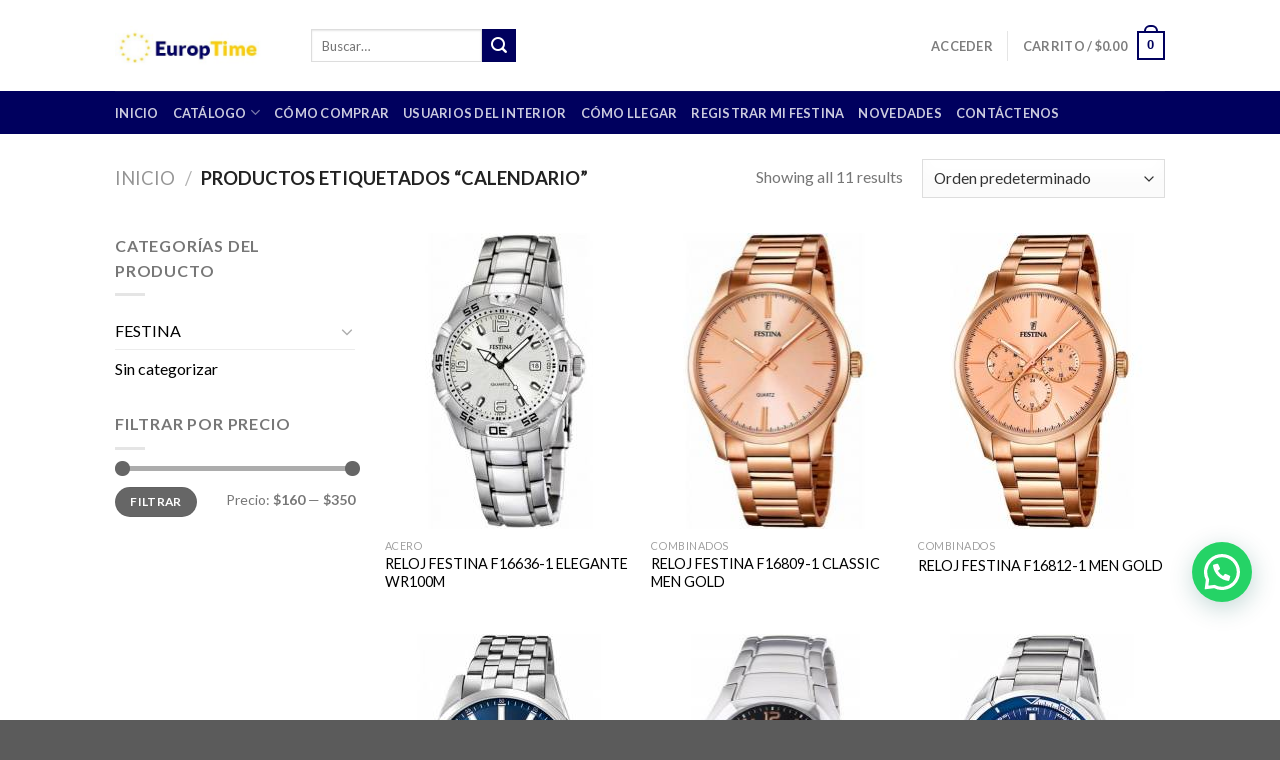

--- FILE ---
content_type: text/html; charset=UTF-8
request_url: https://europtime.com/relojes-festina/calendario/
body_size: 23598
content:
<!DOCTYPE html>
<!--[if IE 9 ]> <html lang="es" class="ie9 loading-site no-js"> <![endif]-->
<!--[if IE 8 ]> <html lang="es" class="ie8 loading-site no-js"> <![endif]-->
<!--[if (gte IE 9)|!(IE)]><!--><html lang="es" class="loading-site no-js"> <!--<![endif]-->
<head>
	<meta charset="UTF-8" />
	<link rel="profile" href="https://gmpg.org/xfn/11" />
	<link rel="pingback" href="https://europtime.com/xmlrpc.php" />

	<script>(function(html){html.className = html.className.replace(/\bno-js\b/,'js')})(document.documentElement);</script>
<meta name='robots' content='index, follow, max-image-preview:large, max-snippet:-1, max-video-preview:-1' />
<meta name="viewport" content="width=device-width, initial-scale=1, maximum-scale=1" />
	<!-- This site is optimized with the Yoast SEO plugin v26.7 - https://yoast.com/wordpress/plugins/seo/ -->
	<title>Calendario archivos - Relojes FESTINA en Argentina por Unitime</title>
	<link rel="canonical" href="https://europtime.com/relojes-festina/calendario/" />
	<meta property="og:locale" content="es_ES" />
	<meta property="og:type" content="article" />
	<meta property="og:title" content="Calendario archivos - Relojes FESTINA en Argentina por Unitime" />
	<meta property="og:url" content="https://europtime.com/relojes-festina/calendario/" />
	<meta property="og:site_name" content="Relojes FESTINA en Argentina por Unitime" />
	<meta name="twitter:card" content="summary_large_image" />
	<script type="application/ld+json" class="yoast-schema-graph">{"@context":"https://schema.org","@graph":[{"@type":"CollectionPage","@id":"https://europtime.com/relojes-festina/calendario/","url":"https://europtime.com/relojes-festina/calendario/","name":"Calendario archivos - Relojes FESTINA en Argentina por Unitime","isPartOf":{"@id":"https://europtime.com/#website"},"primaryImageOfPage":{"@id":"https://europtime.com/relojes-festina/calendario/#primaryimage"},"image":{"@id":"https://europtime.com/relojes-festina/calendario/#primaryimage"},"thumbnailUrl":"https://europtime.com/wp-content/uploads/2017/03/2221-thickbox_default-F16636-1-ELEGANTE-WR100M.jpg","breadcrumb":{"@id":"https://europtime.com/relojes-festina/calendario/#breadcrumb"},"inLanguage":"es"},{"@type":"ImageObject","inLanguage":"es","@id":"https://europtime.com/relojes-festina/calendario/#primaryimage","url":"https://europtime.com/wp-content/uploads/2017/03/2221-thickbox_default-F16636-1-ELEGANTE-WR100M.jpg","contentUrl":"https://europtime.com/wp-content/uploads/2017/03/2221-thickbox_default-F16636-1-ELEGANTE-WR100M.jpg","width":800,"height":800,"caption":"F16636-1 ELEGANTE WR100M"},{"@type":"BreadcrumbList","@id":"https://europtime.com/relojes-festina/calendario/#breadcrumb","itemListElement":[{"@type":"ListItem","position":1,"name":"Portada","item":"https://europtime.com/"},{"@type":"ListItem","position":2,"name":"Calendario"}]},{"@type":"WebSite","@id":"https://europtime.com/#website","url":"https://europtime.com/","name":"Relojes FESTINA en Argentina por Unitime","description":"EuropTime - Tienda Online Relojes FESTINA by UNITIME Argentina","potentialAction":[{"@type":"SearchAction","target":{"@type":"EntryPoint","urlTemplate":"https://europtime.com/?s={search_term_string}"},"query-input":{"@type":"PropertyValueSpecification","valueRequired":true,"valueName":"search_term_string"}}],"inLanguage":"es"}]}</script>
	<!-- / Yoast SEO plugin. -->


<link rel='dns-prefetch' href='//cdn.jsdelivr.net' />
<link rel='dns-prefetch' href='//fonts.googleapis.com' />
<link rel="alternate" type="application/rss+xml" title="Relojes FESTINA en Argentina por Unitime &raquo; Feed" href="https://europtime.com/feed/" />
<link rel="alternate" type="application/rss+xml" title="Relojes FESTINA en Argentina por Unitime &raquo; Calendario Etiqueta Feed" href="https://europtime.com/relojes-festina/calendario/feed/" />
<link rel="prefetch" href="https://europtime.com/wp-content/themes/flatsome/assets/js/chunk.countup.fe2c1016.js" />
<link rel="prefetch" href="https://europtime.com/wp-content/themes/flatsome/assets/js/chunk.sticky-sidebar.a58a6557.js" />
<link rel="prefetch" href="https://europtime.com/wp-content/themes/flatsome/assets/js/chunk.tooltips.29144c1c.js" />
<link rel="prefetch" href="https://europtime.com/wp-content/themes/flatsome/assets/js/chunk.vendors-popups.947eca5c.js" />
<link rel="prefetch" href="https://europtime.com/wp-content/themes/flatsome/assets/js/chunk.vendors-slider.f0d2cbc9.js" />
<style id='wp-img-auto-sizes-contain-inline-css' type='text/css'>
img:is([sizes=auto i],[sizes^="auto," i]){contain-intrinsic-size:3000px 1500px}
/*# sourceURL=wp-img-auto-sizes-contain-inline-css */
</style>
<style id='classic-theme-styles-inline-css' type='text/css'>
/*! This file is auto-generated */
.wp-block-button__link{color:#fff;background-color:#32373c;border-radius:9999px;box-shadow:none;text-decoration:none;padding:calc(.667em + 2px) calc(1.333em + 2px);font-size:1.125em}.wp-block-file__button{background:#32373c;color:#fff;text-decoration:none}
/*# sourceURL=/wp-includes/css/classic-themes.min.css */
</style>
<link rel='stylesheet' id='child-theme-generator-css' href='https://europtime.com/wp-content/plugins/child-theme-generator/public/css/child-theme-generator-public.css?ver=1.0.0' type='text/css' media='all' />
<link rel='stylesheet' id='contact-form-7-css' href='https://europtime.com/wp-content/plugins/contact-form-7/includes/css/styles.css?ver=6.1.4' type='text/css' media='all' />
<link rel='stylesheet' id='slc-login-captcha-style-css' href='https://europtime.com/wp-content/plugins/simple-login-captcha/styles/login.css?ver=1.3.6' type='text/css' media='all' />
<style id='woocommerce-inline-inline-css' type='text/css'>
.woocommerce form .form-row .required { visibility: visible; }
/*# sourceURL=woocommerce-inline-inline-css */
</style>
<link rel='stylesheet' id='megamenu-css' href='https://europtime.com/wp-content/uploads/maxmegamenu/style.css?ver=099013' type='text/css' media='all' />
<link rel='stylesheet' id='parente2-style-css' href='https://europtime.com/wp-content/themes/flatsome/style.css?ver=6.9' type='text/css' media='all' />
<link rel='stylesheet' id='childe2-style-css' href='https://europtime.com/wp-content/themes/FLATSOMEUnitime/style.css?ver=6.9' type='text/css' media='all' />
<link rel='stylesheet' id='flatsome-main-css' href='https://europtime.com/wp-content/themes/flatsome/assets/css/flatsome.css?ver=3.15.4' type='text/css' media='all' />
<style id='flatsome-main-inline-css' type='text/css'>
@font-face {
				font-family: "fl-icons";
				font-display: block;
				src: url(https://europtime.com/wp-content/themes/flatsome/assets/css/icons/fl-icons.eot?v=3.15.4);
				src:
					url(https://europtime.com/wp-content/themes/flatsome/assets/css/icons/fl-icons.eot#iefix?v=3.15.4) format("embedded-opentype"),
					url(https://europtime.com/wp-content/themes/flatsome/assets/css/icons/fl-icons.woff2?v=3.15.4) format("woff2"),
					url(https://europtime.com/wp-content/themes/flatsome/assets/css/icons/fl-icons.ttf?v=3.15.4) format("truetype"),
					url(https://europtime.com/wp-content/themes/flatsome/assets/css/icons/fl-icons.woff?v=3.15.4) format("woff"),
					url(https://europtime.com/wp-content/themes/flatsome/assets/css/icons/fl-icons.svg?v=3.15.4#fl-icons) format("svg");
			}
/*# sourceURL=flatsome-main-inline-css */
</style>
<link rel='stylesheet' id='flatsome-shop-css' href='https://europtime.com/wp-content/themes/flatsome/assets/css/flatsome-shop.css?ver=3.15.4' type='text/css' media='all' />
<link rel='stylesheet' id='flatsome-style-css' href='https://europtime.com/wp-content/themes/FLATSOMEUnitime/style.css?ver=1.0' type='text/css' media='all' />
<link rel='stylesheet' id='flatsome-googlefonts-css' href='//fonts.googleapis.com/css?family=Lato%3Aregular%2C700%2C400%2C700%7CDancing+Script%3Aregular%2C400&#038;display=swap&#038;ver=3.9' type='text/css' media='all' />
<script type="text/javascript">
            window._nslDOMReady = (function () {
                const executedCallbacks = new Set();
            
                return function (callback) {
                    /**
                    * Third parties might dispatch DOMContentLoaded events, so we need to ensure that we only run our callback once!
                    */
                    if (executedCallbacks.has(callback)) return;
            
                    const wrappedCallback = function () {
                        if (executedCallbacks.has(callback)) return;
                        executedCallbacks.add(callback);
                        callback();
                    };
            
                    if (document.readyState === "complete" || document.readyState === "interactive") {
                        wrappedCallback();
                    } else {
                        document.addEventListener("DOMContentLoaded", wrappedCallback);
                    }
                };
            })();
        </script><script type="text/javascript" src="https://europtime.com/wp-includes/js/jquery/jquery.min.js?ver=3.7.1" id="jquery-core-js"></script>
<script type="text/javascript" src="https://europtime.com/wp-content/plugins/child-theme-generator/public/js/child-theme-generator-public.js?ver=1.0.0" id="child-theme-generator-js"></script>
<script type="text/javascript" src="https://europtime.com/wp-content/plugins/woocommerce/assets/js/jquery-blockui/jquery.blockUI.min.js?ver=2.7.0-wc.10.4.3" id="wc-jquery-blockui-js" defer="defer" data-wp-strategy="defer"></script>
<script type="text/javascript" id="wc-add-to-cart-js-extra">
/* <![CDATA[ */
var wc_add_to_cart_params = {"ajax_url":"/wp-admin/admin-ajax.php","wc_ajax_url":"/?wc-ajax=%%endpoint%%","i18n_view_cart":"Ver carrito","cart_url":"https://europtime.com/carrito/","is_cart":"","cart_redirect_after_add":"no"};
//# sourceURL=wc-add-to-cart-js-extra
/* ]]> */
</script>
<script type="text/javascript" src="https://europtime.com/wp-content/plugins/woocommerce/assets/js/frontend/add-to-cart.min.js?ver=10.4.3" id="wc-add-to-cart-js" defer="defer" data-wp-strategy="defer"></script>
<script type="text/javascript" src="https://europtime.com/wp-content/plugins/woocommerce/assets/js/js-cookie/js.cookie.min.js?ver=2.1.4-wc.10.4.3" id="wc-js-cookie-js" defer="defer" data-wp-strategy="defer"></script>
<script type="text/javascript" id="woocommerce-js-extra">
/* <![CDATA[ */
var woocommerce_params = {"ajax_url":"/wp-admin/admin-ajax.php","wc_ajax_url":"/?wc-ajax=%%endpoint%%","i18n_password_show":"Mostrar contrase\u00f1a","i18n_password_hide":"Ocultar contrase\u00f1a"};
//# sourceURL=woocommerce-js-extra
/* ]]> */
</script>
<script type="text/javascript" src="https://europtime.com/wp-content/plugins/woocommerce/assets/js/frontend/woocommerce.min.js?ver=10.4.3" id="woocommerce-js" defer="defer" data-wp-strategy="defer"></script>
<link rel="https://api.w.org/" href="https://europtime.com/wp-json/" /><link rel="alternate" title="JSON" type="application/json" href="https://europtime.com/wp-json/wp/v2/product_tag/129" /><link rel="EditURI" type="application/rsd+xml" title="RSD" href="https://europtime.com/xmlrpc.php?rsd" />
<meta name="generator" content="WordPress 6.9" />
<meta name="generator" content="WooCommerce 10.4.3" />
<style>/* CSS added by WP Meta and Date Remover*/.entry-meta {display:none !important;}
	.home .entry-meta { display: none; }
	.entry-footer {display:none !important;}
	.home .entry-footer { display: none; }</style><!-- Analytics by WP Statistics - https://wp-statistics.com -->
<!--[if IE]><link rel="stylesheet" type="text/css" href="https://europtime.com/wp-content/themes/flatsome/assets/css/ie-fallback.css"><script src="//cdnjs.cloudflare.com/ajax/libs/html5shiv/3.6.1/html5shiv.js"></script><script>var head = document.getElementsByTagName('head')[0],style = document.createElement('style');style.type = 'text/css';style.styleSheet.cssText = ':before,:after{content:none !important';head.appendChild(style);setTimeout(function(){head.removeChild(style);}, 0);</script><script src="https://europtime.com/wp-content/themes/flatsome/assets/libs/ie-flexibility.js"></script><![endif]-->	<noscript><style>.woocommerce-product-gallery{ opacity: 1 !important; }</style></noscript>
	<link rel="icon" href="https://europtime.com/wp-content/uploads/2021/04/favicon.ico" sizes="32x32" />
<link rel="icon" href="https://europtime.com/wp-content/uploads/2021/04/favicon.ico" sizes="192x192" />
<link rel="apple-touch-icon" href="https://europtime.com/wp-content/uploads/2021/04/favicon.ico" />
<meta name="msapplication-TileImage" content="https://europtime.com/wp-content/uploads/2021/04/favicon.ico" />
<style id="custom-css" type="text/css">:root {--primary-color: #00005e;}.header-main{height: 91px}#logo img{max-height: 91px}#logo{width:166px;}.header-bottom{min-height: 43px}.header-top{min-height: 30px}.transparent .header-main{height: 30px}.transparent #logo img{max-height: 30px}.has-transparent + .page-title:first-of-type,.has-transparent + #main > .page-title,.has-transparent + #main > div > .page-title,.has-transparent + #main .page-header-wrapper:first-of-type .page-title{padding-top: 80px;}.header.show-on-scroll,.stuck .header-main{height:70px!important}.stuck #logo img{max-height: 70px!important}.header-bg-color {background-color: rgba(255,255,255,0.9)}.header-bottom {background-color: #2eb7af}@media (max-width: 549px) {.header-main{height: 70px}#logo img{max-height: 70px}}/* Color */.accordion-title.active, .has-icon-bg .icon .icon-inner,.logo a, .primary.is-underline, .primary.is-link, .badge-outline .badge-inner, .nav-outline > li.active> a,.nav-outline >li.active > a, .cart-icon strong,[data-color='primary'], .is-outline.primary{color: #00005e;}/* Color !important */[data-text-color="primary"]{color: #00005e!important;}/* Background Color */[data-text-bg="primary"]{background-color: #00005e;}/* Background */.scroll-to-bullets a,.featured-title, .label-new.menu-item > a:after, .nav-pagination > li > .current,.nav-pagination > li > span:hover,.nav-pagination > li > a:hover,.has-hover:hover .badge-outline .badge-inner,button[type="submit"], .button.wc-forward:not(.checkout):not(.checkout-button), .button.submit-button, .button.primary:not(.is-outline),.featured-table .title,.is-outline:hover, .has-icon:hover .icon-label,.nav-dropdown-bold .nav-column li > a:hover, .nav-dropdown.nav-dropdown-bold > li > a:hover, .nav-dropdown-bold.dark .nav-column li > a:hover, .nav-dropdown.nav-dropdown-bold.dark > li > a:hover, .header-vertical-menu__opener ,.is-outline:hover, .tagcloud a:hover,.grid-tools a, input[type='submit']:not(.is-form), .box-badge:hover .box-text, input.button.alt,.nav-box > li > a:hover,.nav-box > li.active > a,.nav-pills > li.active > a ,.current-dropdown .cart-icon strong, .cart-icon:hover strong, .nav-line-bottom > li > a:before, .nav-line-grow > li > a:before, .nav-line > li > a:before,.banner, .header-top, .slider-nav-circle .flickity-prev-next-button:hover svg, .slider-nav-circle .flickity-prev-next-button:hover .arrow, .primary.is-outline:hover, .button.primary:not(.is-outline), input[type='submit'].primary, input[type='submit'].primary, input[type='reset'].button, input[type='button'].primary, .badge-inner{background-color: #00005e;}/* Border */.nav-vertical.nav-tabs > li.active > a,.scroll-to-bullets a.active,.nav-pagination > li > .current,.nav-pagination > li > span:hover,.nav-pagination > li > a:hover,.has-hover:hover .badge-outline .badge-inner,.accordion-title.active,.featured-table,.is-outline:hover, .tagcloud a:hover,blockquote, .has-border, .cart-icon strong:after,.cart-icon strong,.blockUI:before, .processing:before,.loading-spin, .slider-nav-circle .flickity-prev-next-button:hover svg, .slider-nav-circle .flickity-prev-next-button:hover .arrow, .primary.is-outline:hover{border-color: #00005e}.nav-tabs > li.active > a{border-top-color: #00005e}.widget_shopping_cart_content .blockUI.blockOverlay:before { border-left-color: #00005e }.woocommerce-checkout-review-order .blockUI.blockOverlay:before { border-left-color: #00005e }/* Fill */.slider .flickity-prev-next-button:hover svg,.slider .flickity-prev-next-button:hover .arrow{fill: #00005e;}/* Background Color */[data-icon-label]:after, .secondary.is-underline:hover,.secondary.is-outline:hover,.icon-label,.button.secondary:not(.is-outline),.button.alt:not(.is-outline), .badge-inner.on-sale, .button.checkout, .single_add_to_cart_button, .current .breadcrumb-step{ background-color:#00005e; }[data-text-bg="secondary"]{background-color: #00005e;}/* Color */.secondary.is-underline,.secondary.is-link, .secondary.is-outline,.stars a.active, .star-rating:before, .woocommerce-page .star-rating:before,.star-rating span:before, .color-secondary{color: #00005e}/* Color !important */[data-text-color="secondary"]{color: #00005e!important;}/* Border */.secondary.is-outline:hover{border-color:#00005e}body{font-family:"Lato", sans-serif}body{font-weight: 400}.nav > li > a {font-family:"Lato", sans-serif;}.mobile-sidebar-levels-2 .nav > li > ul > li > a {font-family:"Lato", sans-serif;}.nav > li > a {font-weight: 700;}.mobile-sidebar-levels-2 .nav > li > ul > li > a {font-weight: 700;}h1,h2,h3,h4,h5,h6,.heading-font, .off-canvas-center .nav-sidebar.nav-vertical > li > a{font-family: "Lato", sans-serif;}h1,h2,h3,h4,h5,h6,.heading-font,.banner h1,.banner h2{font-weight: 700;}.alt-font{font-family: "Dancing Script", sans-serif;}.alt-font{font-weight: 400!important;}a{color: #000000;}@media screen and (min-width: 550px){.products .box-vertical .box-image{min-width: 247px!important;width: 247px!important;}}.footer-2{background-color: #ffffff}.absolute-footer, html{background-color: #5b5b5b}.label-new.menu-item > a:after{content:"Nuevo";}.label-hot.menu-item > a:after{content:"Caliente";}.label-sale.menu-item > a:after{content:"Oferta";}.label-popular.menu-item > a:after{content:"Popular";}</style>		<style type="text/css" id="wp-custom-css">
			.entry-title{
	font-size:20px;
}
.entry-content h1,h2,h3,h4,h5{
	font-size:18px;
}
.entry-content span{
	font-size:14px;
	font-style:normal;
	line-height:12px;
}
.product-info .breadcrumbs{
	font-size:10px;
}
.posted_in{
	text-transform: uppercase; 
	font-size:10px;
	
}
.tagged_as{
	text-transform: uppercase; 
	font-size:10px;
}
.sku_wrapper{
	text-transform: uppercase; 
	font-size:12px;
	margin-top:10px;
}
.product_list_widget a{
	font-size:12px;
	text-transform: uppercase; 
}
.product-short-description{
	text-transform: uppercase; 
	font-size:12px;
}
.widget_recent_entries{
	text-transform: uppercase; 
	font:300 14px/1.666666666667em geomanist,Helvetica,Arial;
}
.entry-content p{
	font:300 15px/1.666666666667em geomanist,Helvetica,Arial!important;
}
.entry-content span{
	font:300 15px/1.666666666667em geomanist,Helvetica,Arial!important;
}
.entry-content li{
	font:300 18px/1.666666666667em geomanist,Helvetica,Arial!important;
}
.term-description{
	font:300 16px/1.666666666667em geomanist,Helvetica,Arial;
}
.term-description span{
	font:300 16px/1.666666666667em geomanist,Helvetica,Arial!important;
}
p{
	margin-bottom: 0px;
}
.product-short-description div{
	text-align:left!important;
	line-height:16px;
	margin-bottom:20px!important;
}
.product-short-description img{
	padding:15px;
	padding-left:0px;
}
.col-md-1{flex:0 0 auto;width:8.3333333333%}.col-md-2{flex:0 0 auto;width:16.6666666667%}.col-md-3{flex:0 0 auto;width:25%}.col-md-4{flex:0 0 auto;width:33.3333333333%}.col-md-5{flex:0 0 auto;width:41.6666666667%}.col-md-6{flex:0 0 auto;width:50%}.col-md-7{flex:0 0 auto;width:58.3333333333%}.col-md-8{flex:0 0 auto;width:66.6666666667%}.col-md-9{flex:0 0 auto;width:75%}.col-md-10{flex:0 0 auto;width:83.3333333333%}.col-md-11{flex:0 0 auto;width:91.6666666667%}.col-md-12{flex:0 0 auto;width:100%}
.col-md-4 span{
	font:300 16px/1.666666666667em geomanist,Helvetica,Arial!important;
}
.editContent{
	font:300 16px/1.666666666667em geomanist,Helvetica,Arial!important;
}
pre{
	background-color:#fff;
	padding:10px;
}
.wp-block-code code{
	padding:40px;
}
.wp-block-code strong{
	font:300 16px/1.666666666667em geomanist,Helvetica,Arial!important;
}
.post-img{
	padding:10px;
}
.container-fluid .thumbnail{
	padding:10px;
}
.alert-standard h5{
	color:#fff;
	margin:10px;
}
.alert-standard strong{
	color:#fff;
	margin:10px;
}
.alert-standard {
	color:#fff;
	margin:10px;
}
.media-box{
	padding:10px;
}
.jumbotron ul{
	list-style:none;
}
.product-short-description h3,h4{
	display:none;
}
.product-short-description span{
	font-size:12px;
}
.product-short-description {
	overflow: hidden;
   text-overflow: ellipsis;
   display: -webkit-box;
   -webkit-line-clamp: 6;
   -webkit-box-orient: vertical;
	margin-bottom:10px;
}
.entry-content ul li{
	margin-left:1em;
}
.is-outline.primary{
	color: #fff!important;
	background-color: #2eb7af;
}
.button.is-outline{
	color: #fff!important;
	background-color: #2eb7af;
}
.flickity-viewport .wp-post-image{
	display: block;
  max-width:450px;
  max-height:550px;
  width: auto;
  height: auto;
}
@media screen and (min-width: 850px){
.large-6 {
    max-width: 45%;
    -ms-flex-preferred-size: 45%;
    flex-basis: 45%;
}
.large-2 {
    max-width: 20%;
    -ms-flex-preferred-size: 20%;
    flex-basis: 20%;
}
	.product-info {
    max-width: 390px;
}
	.acordion-fixed{
  width:1040px;
	margin:auto;
	margin-bottom:20px;
}
}

.hide-for-off-canvas .next-prev-thumbs {
	display:none;
}

.joinchat{
	margin-bottom:50px;
}
body{
overflow-x:hidden;
	}
.joinchat__button{
	margin-bottom:40px;
}

.header-bottom{
	background-color:#00005e!important;
}

._dp_container-HTMLForm{
	background-color:transparent!important;
	border-style:none!important;
	padding:0px!important;
	max-width:100%!important;
	margin-top:0px!important;
}
._dp_form-body{
	padding:0px!important;
}
._dp_form-body button{
	margin-top:20px!important;
	margin-left:20px!important;
}
._dp_form__content{
	float:left;
	padding-left:20px!important;
}
._dp_container-form strong{
	font-size:13px!important;
	font-weight:200px!important;
}

._dp_container-confirmation div{
	background-color:transparent!important
}
		</style>
		<style type="text/css">/** Mega Menu CSS: fs **/</style>
	
	<!-- Google Tag Manager -->
<script>(function(w,d,s,l,i){w[l]=w[l]||[];w[l].push({'gtm.start':
new Date().getTime(),event:'gtm.js'});var f=d.getElementsByTagName(s)[0],
j=d.createElement(s),dl=l!='dataLayer'?'&l='+l:'';j.async=true;j.src=
'https://www.googletagmanager.com/gtm.js?id='+i+dl;f.parentNode.insertBefore(j,f);
})(window,document,'script','dataLayer','GTM-MK42DD9');</script>
<!-- End Google Tag Manager -->
	
<link rel='stylesheet' id='wc-blocks-style-css' href='https://europtime.com/wp-content/plugins/woocommerce/assets/client/blocks/wc-blocks.css?ver=wc-10.4.3' type='text/css' media='all' />
<style id='global-styles-inline-css' type='text/css'>
:root{--wp--preset--aspect-ratio--square: 1;--wp--preset--aspect-ratio--4-3: 4/3;--wp--preset--aspect-ratio--3-4: 3/4;--wp--preset--aspect-ratio--3-2: 3/2;--wp--preset--aspect-ratio--2-3: 2/3;--wp--preset--aspect-ratio--16-9: 16/9;--wp--preset--aspect-ratio--9-16: 9/16;--wp--preset--color--black: #000000;--wp--preset--color--cyan-bluish-gray: #abb8c3;--wp--preset--color--white: #ffffff;--wp--preset--color--pale-pink: #f78da7;--wp--preset--color--vivid-red: #cf2e2e;--wp--preset--color--luminous-vivid-orange: #ff6900;--wp--preset--color--luminous-vivid-amber: #fcb900;--wp--preset--color--light-green-cyan: #7bdcb5;--wp--preset--color--vivid-green-cyan: #00d084;--wp--preset--color--pale-cyan-blue: #8ed1fc;--wp--preset--color--vivid-cyan-blue: #0693e3;--wp--preset--color--vivid-purple: #9b51e0;--wp--preset--gradient--vivid-cyan-blue-to-vivid-purple: linear-gradient(135deg,rgb(6,147,227) 0%,rgb(155,81,224) 100%);--wp--preset--gradient--light-green-cyan-to-vivid-green-cyan: linear-gradient(135deg,rgb(122,220,180) 0%,rgb(0,208,130) 100%);--wp--preset--gradient--luminous-vivid-amber-to-luminous-vivid-orange: linear-gradient(135deg,rgb(252,185,0) 0%,rgb(255,105,0) 100%);--wp--preset--gradient--luminous-vivid-orange-to-vivid-red: linear-gradient(135deg,rgb(255,105,0) 0%,rgb(207,46,46) 100%);--wp--preset--gradient--very-light-gray-to-cyan-bluish-gray: linear-gradient(135deg,rgb(238,238,238) 0%,rgb(169,184,195) 100%);--wp--preset--gradient--cool-to-warm-spectrum: linear-gradient(135deg,rgb(74,234,220) 0%,rgb(151,120,209) 20%,rgb(207,42,186) 40%,rgb(238,44,130) 60%,rgb(251,105,98) 80%,rgb(254,248,76) 100%);--wp--preset--gradient--blush-light-purple: linear-gradient(135deg,rgb(255,206,236) 0%,rgb(152,150,240) 100%);--wp--preset--gradient--blush-bordeaux: linear-gradient(135deg,rgb(254,205,165) 0%,rgb(254,45,45) 50%,rgb(107,0,62) 100%);--wp--preset--gradient--luminous-dusk: linear-gradient(135deg,rgb(255,203,112) 0%,rgb(199,81,192) 50%,rgb(65,88,208) 100%);--wp--preset--gradient--pale-ocean: linear-gradient(135deg,rgb(255,245,203) 0%,rgb(182,227,212) 50%,rgb(51,167,181) 100%);--wp--preset--gradient--electric-grass: linear-gradient(135deg,rgb(202,248,128) 0%,rgb(113,206,126) 100%);--wp--preset--gradient--midnight: linear-gradient(135deg,rgb(2,3,129) 0%,rgb(40,116,252) 100%);--wp--preset--font-size--small: 13px;--wp--preset--font-size--medium: 20px;--wp--preset--font-size--large: 36px;--wp--preset--font-size--x-large: 42px;--wp--preset--spacing--20: 0.44rem;--wp--preset--spacing--30: 0.67rem;--wp--preset--spacing--40: 1rem;--wp--preset--spacing--50: 1.5rem;--wp--preset--spacing--60: 2.25rem;--wp--preset--spacing--70: 3.38rem;--wp--preset--spacing--80: 5.06rem;--wp--preset--shadow--natural: 6px 6px 9px rgba(0, 0, 0, 0.2);--wp--preset--shadow--deep: 12px 12px 50px rgba(0, 0, 0, 0.4);--wp--preset--shadow--sharp: 6px 6px 0px rgba(0, 0, 0, 0.2);--wp--preset--shadow--outlined: 6px 6px 0px -3px rgb(255, 255, 255), 6px 6px rgb(0, 0, 0);--wp--preset--shadow--crisp: 6px 6px 0px rgb(0, 0, 0);}:where(.is-layout-flex){gap: 0.5em;}:where(.is-layout-grid){gap: 0.5em;}body .is-layout-flex{display: flex;}.is-layout-flex{flex-wrap: wrap;align-items: center;}.is-layout-flex > :is(*, div){margin: 0;}body .is-layout-grid{display: grid;}.is-layout-grid > :is(*, div){margin: 0;}:where(.wp-block-columns.is-layout-flex){gap: 2em;}:where(.wp-block-columns.is-layout-grid){gap: 2em;}:where(.wp-block-post-template.is-layout-flex){gap: 1.25em;}:where(.wp-block-post-template.is-layout-grid){gap: 1.25em;}.has-black-color{color: var(--wp--preset--color--black) !important;}.has-cyan-bluish-gray-color{color: var(--wp--preset--color--cyan-bluish-gray) !important;}.has-white-color{color: var(--wp--preset--color--white) !important;}.has-pale-pink-color{color: var(--wp--preset--color--pale-pink) !important;}.has-vivid-red-color{color: var(--wp--preset--color--vivid-red) !important;}.has-luminous-vivid-orange-color{color: var(--wp--preset--color--luminous-vivid-orange) !important;}.has-luminous-vivid-amber-color{color: var(--wp--preset--color--luminous-vivid-amber) !important;}.has-light-green-cyan-color{color: var(--wp--preset--color--light-green-cyan) !important;}.has-vivid-green-cyan-color{color: var(--wp--preset--color--vivid-green-cyan) !important;}.has-pale-cyan-blue-color{color: var(--wp--preset--color--pale-cyan-blue) !important;}.has-vivid-cyan-blue-color{color: var(--wp--preset--color--vivid-cyan-blue) !important;}.has-vivid-purple-color{color: var(--wp--preset--color--vivid-purple) !important;}.has-black-background-color{background-color: var(--wp--preset--color--black) !important;}.has-cyan-bluish-gray-background-color{background-color: var(--wp--preset--color--cyan-bluish-gray) !important;}.has-white-background-color{background-color: var(--wp--preset--color--white) !important;}.has-pale-pink-background-color{background-color: var(--wp--preset--color--pale-pink) !important;}.has-vivid-red-background-color{background-color: var(--wp--preset--color--vivid-red) !important;}.has-luminous-vivid-orange-background-color{background-color: var(--wp--preset--color--luminous-vivid-orange) !important;}.has-luminous-vivid-amber-background-color{background-color: var(--wp--preset--color--luminous-vivid-amber) !important;}.has-light-green-cyan-background-color{background-color: var(--wp--preset--color--light-green-cyan) !important;}.has-vivid-green-cyan-background-color{background-color: var(--wp--preset--color--vivid-green-cyan) !important;}.has-pale-cyan-blue-background-color{background-color: var(--wp--preset--color--pale-cyan-blue) !important;}.has-vivid-cyan-blue-background-color{background-color: var(--wp--preset--color--vivid-cyan-blue) !important;}.has-vivid-purple-background-color{background-color: var(--wp--preset--color--vivid-purple) !important;}.has-black-border-color{border-color: var(--wp--preset--color--black) !important;}.has-cyan-bluish-gray-border-color{border-color: var(--wp--preset--color--cyan-bluish-gray) !important;}.has-white-border-color{border-color: var(--wp--preset--color--white) !important;}.has-pale-pink-border-color{border-color: var(--wp--preset--color--pale-pink) !important;}.has-vivid-red-border-color{border-color: var(--wp--preset--color--vivid-red) !important;}.has-luminous-vivid-orange-border-color{border-color: var(--wp--preset--color--luminous-vivid-orange) !important;}.has-luminous-vivid-amber-border-color{border-color: var(--wp--preset--color--luminous-vivid-amber) !important;}.has-light-green-cyan-border-color{border-color: var(--wp--preset--color--light-green-cyan) !important;}.has-vivid-green-cyan-border-color{border-color: var(--wp--preset--color--vivid-green-cyan) !important;}.has-pale-cyan-blue-border-color{border-color: var(--wp--preset--color--pale-cyan-blue) !important;}.has-vivid-cyan-blue-border-color{border-color: var(--wp--preset--color--vivid-cyan-blue) !important;}.has-vivid-purple-border-color{border-color: var(--wp--preset--color--vivid-purple) !important;}.has-vivid-cyan-blue-to-vivid-purple-gradient-background{background: var(--wp--preset--gradient--vivid-cyan-blue-to-vivid-purple) !important;}.has-light-green-cyan-to-vivid-green-cyan-gradient-background{background: var(--wp--preset--gradient--light-green-cyan-to-vivid-green-cyan) !important;}.has-luminous-vivid-amber-to-luminous-vivid-orange-gradient-background{background: var(--wp--preset--gradient--luminous-vivid-amber-to-luminous-vivid-orange) !important;}.has-luminous-vivid-orange-to-vivid-red-gradient-background{background: var(--wp--preset--gradient--luminous-vivid-orange-to-vivid-red) !important;}.has-very-light-gray-to-cyan-bluish-gray-gradient-background{background: var(--wp--preset--gradient--very-light-gray-to-cyan-bluish-gray) !important;}.has-cool-to-warm-spectrum-gradient-background{background: var(--wp--preset--gradient--cool-to-warm-spectrum) !important;}.has-blush-light-purple-gradient-background{background: var(--wp--preset--gradient--blush-light-purple) !important;}.has-blush-bordeaux-gradient-background{background: var(--wp--preset--gradient--blush-bordeaux) !important;}.has-luminous-dusk-gradient-background{background: var(--wp--preset--gradient--luminous-dusk) !important;}.has-pale-ocean-gradient-background{background: var(--wp--preset--gradient--pale-ocean) !important;}.has-electric-grass-gradient-background{background: var(--wp--preset--gradient--electric-grass) !important;}.has-midnight-gradient-background{background: var(--wp--preset--gradient--midnight) !important;}.has-small-font-size{font-size: var(--wp--preset--font-size--small) !important;}.has-medium-font-size{font-size: var(--wp--preset--font-size--medium) !important;}.has-large-font-size{font-size: var(--wp--preset--font-size--large) !important;}.has-x-large-font-size{font-size: var(--wp--preset--font-size--x-large) !important;}
/*# sourceURL=global-styles-inline-css */
</style>
<link rel='stylesheet' id='joinchat-css' href='https://europtime.com/wp-content/plugins/creame-whatsapp-me/public/css/joinchat-btn.min.css?ver=6.0.9' type='text/css' media='all' />
<style id='joinchat-inline-css' type='text/css'>
.joinchat{--ch:142;--cs:70%;--cl:49%;--bw:1}
/*# sourceURL=joinchat-inline-css */
</style>
</head>

<body class="archive tax-product_tag term-calendario term-129 wp-theme-flatsome wp-child-theme-FLATSOMEUnitime theme-flatsome woocommerce woocommerce-page woocommerce-no-js lightbox nav-dropdown-has-arrow nav-dropdown-has-shadow nav-dropdown-has-border">
	
<!-- Google Tag Manager (noscript) -->
<noscript><iframe src="https://www.googletagmanager.com/ns.html?id=GTM-MK42DD9"
height="0" width="0" style="display:none;visibility:hidden"></iframe></noscript>
<!-- End Google Tag Manager (noscript) -->	


<a class="skip-link screen-reader-text" href="#main">Skip to content</a>

<div id="wrapper">

	
	<header id="header" class="header has-sticky sticky-jump">
		<div class="header-wrapper">
			<div id="masthead" class="header-main ">
      <div class="header-inner flex-row container logo-left medium-logo-center" role="navigation">

          <!-- Logo -->
          <div id="logo" class="flex-col logo">
            
<!-- Header logo -->
<a href="https://europtime.com/" title="Relojes FESTINA en Argentina por Unitime - EuropTime &#8211; Tienda Online Relojes FESTINA by UNITIME Argentina" rel="home">
		<img width="350" height="84" src="https://europtime.com/wp-content/uploads/2021/04/logo-europtime-festina-argentina.jpg" class="header_logo header-logo" alt="Relojes FESTINA en Argentina por Unitime"/><img  width="350" height="84" src="https://europtime.com/wp-content/uploads/2021/04/logo-europtime-festina-argentina.jpg" class="header-logo-dark" alt="Relojes FESTINA en Argentina por Unitime"/></a>
          </div>

          <!-- Mobile Left Elements -->
          <div class="flex-col show-for-medium flex-left">
            <ul class="mobile-nav nav nav-left ">
              <li class="nav-icon has-icon">
  		<a href="#" data-open="#main-menu" data-pos="left" data-bg="main-menu-overlay" data-color="" class="is-small" aria-label="Menú" aria-controls="main-menu" aria-expanded="false">
		
		  <i class="icon-menu" ></i>
		  		</a>
	</li>            </ul>
          </div>

          <!-- Left Elements -->
          <div class="flex-col hide-for-medium flex-left
            flex-grow">
            <ul class="header-nav header-nav-main nav nav-left  nav-uppercase" >
              <li class="header-search-form search-form html relative has-icon">
	<div class="header-search-form-wrapper">
		<div class="searchform-wrapper ux-search-box relative is-normal"><form role="search" method="get" class="searchform" action="https://europtime.com/">
	<div class="flex-row relative">
						<div class="flex-col flex-grow">
			<label class="screen-reader-text" for="woocommerce-product-search-field-0">Buscar por:</label>
			<input type="search" id="woocommerce-product-search-field-0" class="search-field mb-0" placeholder="Buscar&hellip;" value="" name="s" />
			<input type="hidden" name="post_type" value="product" />
					</div>
		<div class="flex-col">
			<button type="submit" value="Buscar" class="ux-search-submit submit-button secondary button icon mb-0" aria-label="Submit">
				<i class="icon-search" ></i>			</button>
		</div>
	</div>
	<div class="live-search-results text-left z-top"></div>
</form>
</div>	</div>
</li>            </ul>
          </div>

          <!-- Right Elements -->
          <div class="flex-col hide-for-medium flex-right">
            <ul class="header-nav header-nav-main nav nav-right  nav-uppercase">
              <li class="account-item has-icon
    "
>

<a href="https://europtime.com/mi-cuenta/"
    class="nav-top-link nav-top-not-logged-in "
    data-open="#login-form-popup"  >
    <span>
    Acceder      </span>
  
</a>



</li>
<li class="header-divider"></li><li class="cart-item has-icon has-dropdown">

<a href="https://europtime.com/carrito/" title="Carrito" class="header-cart-link is-small">


<span class="header-cart-title">
   Carrito   /      <span class="cart-price"><span class="woocommerce-Price-amount amount"><bdi><span class="woocommerce-Price-currencySymbol">&#36;</span>0.00</bdi></span></span>
  </span>

    <span class="cart-icon image-icon">
    <strong>0</strong>
  </span>
  </a>

 <ul class="nav-dropdown nav-dropdown-default">
    <li class="html widget_shopping_cart">
      <div class="widget_shopping_cart_content">
        

	<p class="woocommerce-mini-cart__empty-message">No hay productos en el carrito.</p>


      </div>
    </li>
     </ul>

</li>
            </ul>
          </div>

          <!-- Mobile Right Elements -->
          <div class="flex-col show-for-medium flex-right">
            <ul class="mobile-nav nav nav-right ">
              <li class="cart-item has-icon">

      <a href="https://europtime.com/carrito/" class="header-cart-link off-canvas-toggle nav-top-link is-small" data-open="#cart-popup" data-class="off-canvas-cart" title="Carrito" data-pos="right">
  
    <span class="cart-icon image-icon">
    <strong>0</strong>
  </span>
  </a>


  <!-- Cart Sidebar Popup -->
  <div id="cart-popup" class="mfp-hide widget_shopping_cart">
  <div class="cart-popup-inner inner-padding">
      <div class="cart-popup-title text-center">
          <h4 class="uppercase">Carrito</h4>
          <div class="is-divider"></div>
      </div>
      <div class="widget_shopping_cart_content">
          

	<p class="woocommerce-mini-cart__empty-message">No hay productos en el carrito.</p>


      </div>
             <div class="cart-sidebar-content relative"></div>  </div>
  </div>

</li>
            </ul>
          </div>

      </div>
     
            <div class="container"><div class="top-divider full-width"></div></div>
      </div><div id="wide-nav" class="header-bottom wide-nav nav-dark hide-for-medium">
    <div class="flex-row container">

                        <div class="flex-col hide-for-medium flex-left">
                <ul class="nav header-nav header-bottom-nav nav-left  nav-uppercase">
                    <li id="menu-item-100883" class="menu-item menu-item-type-custom menu-item-object-custom menu-item-home menu-item-100883 menu-item-design-default"><a href="https://europtime.com/" class="nav-top-link">INICIO</a></li>
<li id="menu-item-100873" class="menu-item menu-item-type-taxonomy menu-item-object-product_cat menu-item-has-children menu-item-100873 menu-item-design-default has-dropdown"><a href="https://europtime.com/relojes/festina/" class="nav-top-link">CATÁLOGO<i class="icon-angle-down" ></i></a>
<ul class="sub-menu nav-dropdown nav-dropdown-default">
	<li id="menu-item-100874" class="menu-item menu-item-type-taxonomy menu-item-object-product_cat menu-item-has-children menu-item-100874 nav-dropdown-col"><a href="https://europtime.com/relojes/festina/hombre/">Hombre</a>
	<ul class="sub-menu nav-column nav-dropdown-default">
		<li id="menu-item-100878" class="menu-item menu-item-type-taxonomy menu-item-object-product_cat menu-item-100878"><a href="https://europtime.com/relojes/festina/hombre/acero/">Acero</a></li>
		<li id="menu-item-100880" class="menu-item menu-item-type-taxonomy menu-item-object-product_cat menu-item-100880"><a href="https://europtime.com/relojes/festina/hombre/clasicos/">Clásicos</a></li>
		<li id="menu-item-100875" class="menu-item menu-item-type-taxonomy menu-item-object-product_cat menu-item-100875"><a href="https://europtime.com/relojes/festina/hombre/elegantes/">Elegantes</a></li>
		<li id="menu-item-100884" class="menu-item menu-item-type-taxonomy menu-item-object-product_cat menu-item-100884"><a href="https://europtime.com/relojes/festina/hombre/calendario/">Calendario</a></li>
		<li id="menu-item-100885" class="menu-item menu-item-type-taxonomy menu-item-object-product_cat menu-item-100885"><a href="https://europtime.com/relojes/festina/hombre/ceramica/">Cerámica</a></li>
		<li id="menu-item-100886" class="menu-item menu-item-type-taxonomy menu-item-object-product_cat menu-item-100886"><a href="https://europtime.com/relojes/festina/hombre/combinados/">Combinados</a></li>
		<li id="menu-item-100876" class="menu-item menu-item-type-taxonomy menu-item-object-product_cat menu-item-100876"><a href="https://europtime.com/relojes/festina/hombre/cronos/">Cronos</a></li>
		<li id="menu-item-100887" class="menu-item menu-item-type-taxonomy menu-item-object-product_cat menu-item-100887"><a href="https://europtime.com/relojes/festina/hombre/cuerocaucho/">Cuero/Caucho</a></li>
		<li id="menu-item-100877" class="menu-item menu-item-type-taxonomy menu-item-object-product_cat menu-item-100877"><a href="https://europtime.com/relojes/festina/hombre/deportivos/">Deportivos</a></li>
		<li id="menu-item-100879" class="menu-item menu-item-type-taxonomy menu-item-object-product_cat menu-item-100879"><a href="https://europtime.com/relojes/festina/hombre/fondo-negro/">Fondo negro</a></li>
		<li id="menu-item-100889" class="menu-item menu-item-type-taxonomy menu-item-object-product_cat menu-item-100889"><a href="https://europtime.com/relojes/festina/hombre/fondo-blanco/">Fondo blanco</a></li>
		<li id="menu-item-100888" class="menu-item menu-item-type-taxonomy menu-item-object-product_cat menu-item-100888"><a href="https://europtime.com/relojes/festina/hombre/fondo-azul/">Fondo azul</a></li>
		<li id="menu-item-100890" class="menu-item menu-item-type-taxonomy menu-item-object-product_cat menu-item-100890"><a href="https://europtime.com/relojes/festina/hombre/premium-hombre/">Premium</a></li>
		<li id="menu-item-100891" class="menu-item menu-item-type-taxonomy menu-item-object-product_cat menu-item-100891"><a href="https://europtime.com/relojes/festina/hombre/tour-de-france/">Tour de France</a></li>
	</ul>
</li>
	<li id="menu-item-100881" class="menu-item menu-item-type-taxonomy menu-item-object-product_cat menu-item-has-children menu-item-100881 nav-dropdown-col"><a href="https://europtime.com/relojes/festina/mujer/">Mujer</a>
	<ul class="sub-menu nav-column nav-dropdown-default">
		<li id="menu-item-100892" class="menu-item menu-item-type-taxonomy menu-item-object-product_cat menu-item-100892"><a href="https://europtime.com/relojes/festina/mujer/acero-mujer/">Acero</a></li>
		<li id="menu-item-100893" class="menu-item menu-item-type-taxonomy menu-item-object-product_cat menu-item-100893"><a href="https://europtime.com/relojes/festina/mujer/casual/">Casual</a></li>
		<li id="menu-item-100894" class="menu-item menu-item-type-taxonomy menu-item-object-product_cat menu-item-100894"><a href="https://europtime.com/relojes/festina/mujer/ceramica-mujer/">Ceramica</a></li>
		<li id="menu-item-100898" class="menu-item menu-item-type-taxonomy menu-item-object-product_cat menu-item-100898"><a href="https://europtime.com/relojes/festina/mujer/cuero-y-caucho-mujer/">Cuero y caucho</a></li>
		<li id="menu-item-100895" class="menu-item menu-item-type-taxonomy menu-item-object-product_cat menu-item-100895"><a href="https://europtime.com/relojes/festina/mujer/clasicos-mujer/">Clasicos</a></li>
		<li id="menu-item-100896" class="menu-item menu-item-type-taxonomy menu-item-object-product_cat menu-item-100896"><a href="https://europtime.com/relojes/festina/mujer/combinado-mujer/">Combinado</a></li>
		<li id="menu-item-100897" class="menu-item menu-item-type-taxonomy menu-item-object-product_cat menu-item-100897"><a href="https://europtime.com/relojes/festina/mujer/piedras-mujer/">Con piedras</a></li>
		<li id="menu-item-100899" class="menu-item menu-item-type-taxonomy menu-item-object-product_cat menu-item-100899"><a href="https://europtime.com/relojes/festina/mujer/enchapado/">Enchapado</a></li>
		<li id="menu-item-100882" class="menu-item menu-item-type-taxonomy menu-item-object-product_cat menu-item-100882"><a href="https://europtime.com/relojes/festina/mujer/elegantes-mujer/">Elegantes</a></li>
		<li id="menu-item-100900" class="menu-item menu-item-type-taxonomy menu-item-object-product_cat menu-item-100900"><a href="https://europtime.com/relojes/festina/mujer/piedras/">Piedras</a></li>
	</ul>
</li>
	<li id="menu-item-100901" class="menu-item menu-item-type-taxonomy menu-item-object-product_cat menu-item-100901"><a href="https://europtime.com/relojes/festina/descuentos/">Promo</a></li>
</ul>
</li>
<li id="menu-item-100836" class="menu-item menu-item-type-custom menu-item-object-custom menu-item-100836 menu-item-design-default"><a href="https://europtime.com/como-comprar" class="nav-top-link">Cómo comprar</a></li>
<li id="menu-item-100837" class="menu-item menu-item-type-custom menu-item-object-custom menu-item-100837 menu-item-design-default"><a href="https://europtime.com/usuarios-del-interior" class="nav-top-link">Usuarios del Interior</a></li>
<li id="menu-item-100838" class="menu-item menu-item-type-custom menu-item-object-custom menu-item-100838 menu-item-design-default"><a href="https://europtime.com/como-llegar" class="nav-top-link">Cómo llegar</a></li>
<li id="menu-item-100839" class="menu-item menu-item-type-custom menu-item-object-custom menu-item-100839 menu-item-design-default"><a href="https://europtime.com/registro" class="nav-top-link">Registrar mi Festina</a></li>
<li id="menu-item-100840" class="menu-item menu-item-type-custom menu-item-object-custom menu-item-100840 menu-item-design-default"><a href="https://europtime.com/novedades" class="nav-top-link">Novedades</a></li>
<li id="menu-item-100841" class="menu-item menu-item-type-custom menu-item-object-custom menu-item-100841 menu-item-design-default"><a href="https://europtime.com/contactenos" class="nav-top-link">Contáctenos</a></li>
                </ul>
            </div>
            
            
                        <div class="flex-col hide-for-medium flex-right flex-grow">
              <ul class="nav header-nav header-bottom-nav nav-right  nav-uppercase">
                                 </ul>
            </div>
            
            
    </div>
</div>

<div class="header-bg-container fill"><div class="header-bg-image fill"></div><div class="header-bg-color fill"></div></div>		</div>
	</header>

	<div class="shop-page-title category-page-title page-title ">
	<div class="page-title-inner flex-row  medium-flex-wrap container">
	  <div class="flex-col flex-grow medium-text-center">
	  	<div class="is-large">
	<nav class="woocommerce-breadcrumb breadcrumbs uppercase"><a href="https://europtime.com">Inicio</a> <span class="divider">&#47;</span> Productos etiquetados &ldquo;Calendario&rdquo;</nav></div>
<div class="category-filtering category-filter-row show-for-medium">
	<a href="#" data-open="#shop-sidebar" data-visible-after="true" data-pos="left" class="filter-button uppercase plain">
		<i class="icon-equalizer"></i>
		<strong>Filtrar</strong>
	</a>
	<div class="inline-block">
			</div>
</div>
	  </div>
	  <div class="flex-col medium-text-center">
	  	<p class="woocommerce-result-count hide-for-medium">
	Showing all 11 results</p>
<form class="woocommerce-ordering" method="get">
		<select
		name="orderby"
		class="orderby"
					aria-label="Pedido de la tienda"
			>
					<option value="menu_order"  selected='selected'>Orden predeterminado</option>
					<option value="popularity" >Ordenar por popularidad</option>
					<option value="rating" >Ordenar por puntuación media</option>
					<option value="date" >Ordenar por los últimos</option>
					<option value="price" >Ordenar por precio: bajo a alto</option>
					<option value="price-desc" >Ordenar por precio: alto a bajo</option>
			</select>
	<input type="hidden" name="paged" value="1" />
	</form>
	  </div>
	</div>
</div>

	<main id="main" class="">
<div class="row category-page-row">

		<div class="col large-3 hide-for-medium ">
						<div id="shop-sidebar" class="sidebar-inner col-inner">
				<aside id="woocommerce_product_categories-2" class="widget woocommerce widget_product_categories"><span class="widget-title shop-sidebar">Categorías del producto</span><div class="is-divider small"></div><ul class="product-categories"><li class="cat-item cat-item-92 cat-parent"><a href="https://europtime.com/relojes/festina/">FESTINA</a><ul class='children'>
<li class="cat-item cat-item-94 cat-parent"><a href="https://europtime.com/relojes/festina/hombre/">Hombre</a>	<ul class='children'>
<li class="cat-item cat-item-105"><a href="https://europtime.com/relojes/festina/hombre/acero/">Acero</a></li>
<li class="cat-item cat-item-117"><a href="https://europtime.com/relojes/festina/hombre/calendario/">Calendario</a></li>
<li class="cat-item cat-item-109"><a href="https://europtime.com/relojes/festina/hombre/ceramica/">Cerámica</a></li>
<li class="cat-item cat-item-116"><a href="https://europtime.com/relojes/festina/hombre/clasicos/">Clásicos</a></li>
<li class="cat-item cat-item-111"><a href="https://europtime.com/relojes/festina/hombre/combinados/">Combinados</a></li>
<li class="cat-item cat-item-103"><a href="https://europtime.com/relojes/festina/hombre/cronos/">Cronos</a></li>
<li class="cat-item cat-item-113"><a href="https://europtime.com/relojes/festina/hombre/cuerocaucho/">Cuero/Caucho</a></li>
<li class="cat-item cat-item-107"><a href="https://europtime.com/relojes/festina/hombre/deportivos/">Deportivos</a></li>
<li class="cat-item cat-item-115"><a href="https://europtime.com/relojes/festina/hombre/elegantes/">Elegantes</a></li>
<li class="cat-item cat-item-120"><a href="https://europtime.com/relojes/festina/hombre/fondo-azul/">Fondo azul</a></li>
<li class="cat-item cat-item-118"><a href="https://europtime.com/relojes/festina/hombre/fondo-blanco/">Fondo blanco</a></li>
<li class="cat-item cat-item-119"><a href="https://europtime.com/relojes/festina/hombre/fondo-negro/">Fondo negro</a></li>
<li class="cat-item cat-item-99"><a href="https://europtime.com/relojes/festina/hombre/premium-hombre/">Premium</a></li>
<li class="cat-item cat-item-100"><a href="https://europtime.com/relojes/festina/hombre/tour-de-france/">Tour de France</a></li>
	</ul>
</li>
<li class="cat-item cat-item-95 cat-parent"><a href="https://europtime.com/relojes/festina/mujer/">Mujer</a>	<ul class='children'>
<li class="cat-item cat-item-106"><a href="https://europtime.com/relojes/festina/mujer/acero-mujer/">Acero</a></li>
<li class="cat-item cat-item-98"><a href="https://europtime.com/relojes/festina/mujer/casual/">Casual</a></li>
<li class="cat-item cat-item-104"><a href="https://europtime.com/relojes/festina/mujer/ceramica-mujer/">Ceramica</a></li>
<li class="cat-item cat-item-114"><a href="https://europtime.com/relojes/festina/mujer/clasicos-mujer/">Clasicos</a></li>
<li class="cat-item cat-item-102"><a href="https://europtime.com/relojes/festina/mujer/combinado-mujer/">Combinado</a></li>
<li class="cat-item cat-item-110"><a href="https://europtime.com/relojes/festina/mujer/piedras-mujer/">Con piedras</a></li>
<li class="cat-item cat-item-108"><a href="https://europtime.com/relojes/festina/mujer/cuero-y-caucho-mujer/">Cuero y caucho</a></li>
<li class="cat-item cat-item-112"><a href="https://europtime.com/relojes/festina/mujer/elegantes-mujer/">Elegantes</a></li>
<li class="cat-item cat-item-101"><a href="https://europtime.com/relojes/festina/mujer/enchapado/">Enchapado</a></li>
<li class="cat-item cat-item-97"><a href="https://europtime.com/relojes/festina/mujer/piedras/">Piedras</a></li>
	</ul>
</li>
<li class="cat-item cat-item-96"><a href="https://europtime.com/relojes/festina/descuentos/">Promo</a></li>
</ul>
</li>
<li class="cat-item cat-item-507"><a href="https://europtime.com/relojes/sin-categorizar/">Sin categorizar</a></li>
</ul></aside><aside id="woocommerce_price_filter-2" class="widget woocommerce widget_price_filter"><span class="widget-title shop-sidebar">Filtrar por precio</span><div class="is-divider small"></div>
<form method="get" action="https://europtime.com/relojes-festina/calendario/">
	<div class="price_slider_wrapper">
		<div class="price_slider" style="display:none;"></div>
		<div class="price_slider_amount" data-step="10">
			<label class="screen-reader-text" for="min_price">Precio mínimo</label>
			<input type="text" id="min_price" name="min_price" value="160" data-min="160" placeholder="Precio mínimo" />
			<label class="screen-reader-text" for="max_price">Precio máximo</label>
			<input type="text" id="max_price" name="max_price" value="350" data-max="350" placeholder="Precio máximo" />
						<button type="submit" class="button">Filtrar</button>
			<div class="price_label" style="display:none;">
				Precio: <span class="from"></span> &mdash; <span class="to"></span>
			</div>
						<div class="clear"></div>
		</div>
	</div>
</form>

</aside>			</div>
					</div>

		<div class="col large-9">
		<div class="shop-container">
		
		<div class="woocommerce-notices-wrapper"></div><div class="products row row-small large-columns-3 medium-columns-3 small-columns-2">
<div class="product-small col has-hover product type-product post-1727 status-publish first instock product_cat-acero product_cat-calendario product_cat-clasicos product_cat-deportivos product_cat-festina product_cat-fondo-blanco product_cat-hombre product_tag-acero-gamuzado product_tag-calendario product_tag-elegante product_tag-f16636-1 product_tag-f16636-4-elegante-wr100m-de-acero-gamuzado product_tag-fondo-blanco product_tag-hombre product_tag-sumergible product_tag-wr100m has-post-thumbnail shipping-taxable product-type-simple">
	<div class="col-inner">
	
<div class="badge-container absolute left top z-1">
</div>
	<div class="product-small box ">
		<div class="box-image">
			<div class="image-fade_in_back">
				<a href="https://europtime.com/reloj/festina/f16636-1-elegante-wr100m/" aria-label="RELOJ FESTINA F16636-1 ELEGANTE WR100M">
					<img width="247" height="296" src="https://europtime.com/wp-content/uploads/2017/03/2221-thickbox_default-F16636-1-ELEGANTE-WR100M-247x296.jpg" class="attachment-woocommerce_thumbnail size-woocommerce_thumbnail" alt="F16636-1 ELEGANTE WR100M" decoding="async" fetchpriority="high" /><img width="247" height="296" src="https://europtime.com/wp-content/uploads/2017/03/2221-thickbox_default-F16636-1-ELEGANTE-WR100M-247x296.jpg" class="show-on-hover absolute fill hide-for-small back-image" alt="F16636-1 ELEGANTE WR100M" decoding="async" />				</a>
			</div>
			<div class="image-tools is-small top right show-on-hover">
							</div>
			<div class="image-tools is-small hide-for-small bottom left show-on-hover">
							</div>
			<div class="image-tools grid-tools text-center hide-for-small bottom hover-slide-in show-on-hover">
				  <a class="quick-view" data-prod="1727" href="#quick-view">Vista Rápida</a>			</div>
					</div>

		<div class="box-text box-text-products">
			<div class="title-wrapper">		<p class="category uppercase is-smaller no-text-overflow product-cat op-7">
			Acero		</p>
	<p class="name product-title woocommerce-loop-product__title"><a href="https://europtime.com/reloj/festina/f16636-1-elegante-wr100m/" class="woocommerce-LoopProduct-link woocommerce-loop-product__link">RELOJ FESTINA F16636-1 ELEGANTE WR100M</a></p></div><div class="price-wrapper">
</div>		</div>
	</div>
		</div>
</div><div class="product-small col has-hover product type-product post-2194 status-publish instock product_cat-combinados product_cat-elegantes product_cat-festina product_cat-hombre product_tag-calendario product_tag-enchapado-en-oro-rose product_tag-f16637-1-acero-con-eslabones-de-ceramica product_tag-hombre has-post-thumbnail shipping-taxable product-type-simple">
	<div class="col-inner">
	
<div class="badge-container absolute left top z-1">
</div>
	<div class="product-small box ">
		<div class="box-image">
			<div class="image-fade_in_back">
				<a href="https://europtime.com/reloj/festina/f16809-1/" aria-label="RELOJ FESTINA F16809-1 CLASSIC MEN GOLD">
					<img width="247" height="296" src="https://europtime.com/wp-content/uploads/2020/01/2911-thickbox_default-RELOJ-FESTINA-F16809-1-CLASSIC-MEN-GOLD-247x296.jpg" class="attachment-woocommerce_thumbnail size-woocommerce_thumbnail" alt="RELOJ FESTINA F16809-1 CLASSIC MEN GOLD" decoding="async" /><img width="247" height="296" src="https://europtime.com/wp-content/uploads/2020/01/2911-thickbox_default-RELOJ-FESTINA-F16809-1-CLASSIC-MEN-GOLD-247x296.jpg" class="show-on-hover absolute fill hide-for-small back-image" alt="RELOJ FESTINA F16809-1 CLASSIC MEN GOLD" decoding="async" loading="lazy" />				</a>
			</div>
			<div class="image-tools is-small top right show-on-hover">
							</div>
			<div class="image-tools is-small hide-for-small bottom left show-on-hover">
							</div>
			<div class="image-tools grid-tools text-center hide-for-small bottom hover-slide-in show-on-hover">
				  <a class="quick-view" data-prod="2194" href="#quick-view">Vista Rápida</a>			</div>
					</div>

		<div class="box-text box-text-products">
			<div class="title-wrapper">		<p class="category uppercase is-smaller no-text-overflow product-cat op-7">
			Combinados		</p>
	<p class="name product-title woocommerce-loop-product__title"><a href="https://europtime.com/reloj/festina/f16809-1/" class="woocommerce-LoopProduct-link woocommerce-loop-product__link">RELOJ FESTINA F16809-1 CLASSIC MEN GOLD</a></p></div><div class="price-wrapper">
</div>		</div>
	</div>
		</div>
</div><div class="product-small col has-hover product type-product post-2189 status-publish last instock product_cat-combinados product_cat-elegantes product_cat-festina product_cat-hombre product_tag-calendario product_tag-enchapado-en-oro-rose product_tag-f16637-1-acero-con-eslabones-de-ceramica product_tag-hombre has-post-thumbnail shipping-taxable product-type-simple">
	<div class="col-inner">
	
<div class="badge-container absolute left top z-1">
</div>
	<div class="product-small box ">
		<div class="box-image">
			<div class="image-fade_in_back">
				<a href="https://europtime.com/reloj/festina/f16812-1/" aria-label="RELOJ FESTINA F16812-1 MEN GOLD">
					<img width="247" height="296" src="https://europtime.com/wp-content/uploads/2020/01/2904-thickbox_default-RELOJ-FESTINA-F16812-1-MEN-GOLD-EUROPTIME-247x296.jpg" class="attachment-woocommerce_thumbnail size-woocommerce_thumbnail" alt="RELOJ FESTINA F16812-1 MEN GOLD EUROPTIME" decoding="async" loading="lazy" /><img width="247" height="296" src="https://europtime.com/wp-content/uploads/2020/01/2904-thickbox_default-RELOJ-FESTINA-F16812-1-MEN-GOLD-EUROPTIME-247x296.jpg" class="show-on-hover absolute fill hide-for-small back-image" alt="RELOJ FESTINA F16812-1 MEN GOLD EUROPTIME" decoding="async" loading="lazy" />				</a>
			</div>
			<div class="image-tools is-small top right show-on-hover">
							</div>
			<div class="image-tools is-small hide-for-small bottom left show-on-hover">
							</div>
			<div class="image-tools grid-tools text-center hide-for-small bottom hover-slide-in show-on-hover">
				  <a class="quick-view" data-prod="2189" href="#quick-view">Vista Rápida</a>			</div>
					</div>

		<div class="box-text box-text-products">
			<div class="title-wrapper">		<p class="category uppercase is-smaller no-text-overflow product-cat op-7">
			Combinados		</p>
	<p class="name product-title woocommerce-loop-product__title"><a href="https://europtime.com/reloj/festina/f16812-1/" class="woocommerce-LoopProduct-link woocommerce-loop-product__link">RELOJ FESTINA F16812-1 MEN GOLD</a></p></div><div class="price-wrapper">
</div>		</div>
	</div>
		</div>
</div><div class="product-small col has-hover product type-product post-1988 status-publish first instock product_cat-acero product_cat-calendario product_cat-deportivos product_cat-elegantes product_cat-festina product_cat-fondo-negro product_cat-hombre product_tag-acero product_tag-calendario product_tag-f16565-4-profesional-cronometro-de-lujo product_tag-fondo-azul product_tag-hombre has-post-thumbnail shipping-taxable product-type-simple">
	<div class="col-inner">
	
<div class="badge-container absolute left top z-1">
</div>
	<div class="product-small box ">
		<div class="box-image">
			<div class="image-fade_in_back">
				<a href="https://europtime.com/reloj/festina/f20357-3/" aria-label="RELOJ FESTINA HOMBRE EPIC BLUE CALENDAR F20357-3">
					<img width="247" height="296" src="https://europtime.com/wp-content/uploads/2019/02/2667-thickbox_default-FESTINA-HOMBRE-EPIC-BLUE-CALENDAR-F20357-3-247x296.jpg" class="attachment-woocommerce_thumbnail size-woocommerce_thumbnail" alt="FESTINA HOMBRE EPIC BLUE CALENDAR F20357-3" decoding="async" loading="lazy" /><img width="247" height="296" src="https://europtime.com/wp-content/uploads/2019/02/2667-thickbox_default-FESTINA-HOMBRE-EPIC-BLUE-CALENDAR-F20357-3-247x296.jpg" class="show-on-hover absolute fill hide-for-small back-image" alt="FESTINA HOMBRE EPIC BLUE CALENDAR F20357-3" decoding="async" loading="lazy" />				</a>
			</div>
			<div class="image-tools is-small top right show-on-hover">
							</div>
			<div class="image-tools is-small hide-for-small bottom left show-on-hover">
							</div>
			<div class="image-tools grid-tools text-center hide-for-small bottom hover-slide-in show-on-hover">
				  <a class="quick-view" data-prod="1988" href="#quick-view">Vista Rápida</a>			</div>
					</div>

		<div class="box-text box-text-products">
			<div class="title-wrapper">		<p class="category uppercase is-smaller no-text-overflow product-cat op-7">
			Acero		</p>
	<p class="name product-title woocommerce-loop-product__title"><a href="https://europtime.com/reloj/festina/f20357-3/" class="woocommerce-LoopProduct-link woocommerce-loop-product__link">RELOJ FESTINA HOMBRE EPIC BLUE CALENDAR F20357-3</a></p></div><div class="price-wrapper">
</div>		</div>
	</div>
		</div>
</div><div class="product-small col has-hover product type-product post-946 status-publish instock product_cat-acero product_cat-calendario product_cat-clasicos product_cat-combinados product_cat-elegantes product_cat-elegantes-mujer product_cat-festina product_cat-fondo-negro product_cat-hombre product_cat-descuentos product_tag-acero product_tag-calendario product_tag-combinado product_tag-f16262-3-hombre-combinado-de-acero-satinado product_tag-hombre has-post-thumbnail shipping-taxable product-type-simple">
	<div class="col-inner">
	
<div class="badge-container absolute left top z-1">
</div>
	<div class="product-small box ">
		<div class="box-image">
			<div class="image-fade_in_back">
				<a href="https://europtime.com/reloj/festina/f16262-3/" aria-label="RELOJ FESTINA HOMBRE F16262-3 COMBINADO">
					<img width="247" height="296" src="https://europtime.com/wp-content/uploads/2015/01/1065-thickbox_default-F16262-9-HOMBRE-COMBINADO-247x296.jpg" class="attachment-woocommerce_thumbnail size-woocommerce_thumbnail" alt="F16262-9 HOMBRE COMBINADO" decoding="async" loading="lazy" /><img width="247" height="296" src="https://europtime.com/wp-content/uploads/2015/01/1065-thickbox_default-F16262-9-HOMBRE-COMBINADO-247x296.jpg" class="show-on-hover absolute fill hide-for-small back-image" alt="F16262-9 HOMBRE COMBINADO" decoding="async" loading="lazy" />				</a>
			</div>
			<div class="image-tools is-small top right show-on-hover">
							</div>
			<div class="image-tools is-small hide-for-small bottom left show-on-hover">
							</div>
			<div class="image-tools grid-tools text-center hide-for-small bottom hover-slide-in show-on-hover">
				  <a class="quick-view" data-prod="946" href="#quick-view">Vista Rápida</a>			</div>
					</div>

		<div class="box-text box-text-products">
			<div class="title-wrapper">		<p class="category uppercase is-smaller no-text-overflow product-cat op-7">
			Acero		</p>
	<p class="name product-title woocommerce-loop-product__title"><a href="https://europtime.com/reloj/festina/f16262-3/" class="woocommerce-LoopProduct-link woocommerce-loop-product__link">RELOJ FESTINA HOMBRE F16262-3 COMBINADO</a></p></div><div class="price-wrapper">
</div>		</div>
	</div>
		</div>
</div><div class="product-small col has-hover product type-product post-1624 status-publish last instock product_cat-acero product_cat-clasicos product_cat-cronos product_cat-deportivos product_cat-elegantes product_cat-festina product_cat-fondo-azul product_cat-hombre product_tag-calendario product_tag-f16882-3-tour-de-france-chrono-bike-collection product_tag-hot-sale product_tag-reloj-de-acero product_tag-wr50m has-post-thumbnail shipping-taxable product-type-simple">
	<div class="col-inner">
	
<div class="badge-container absolute left top z-1">
</div>
	<div class="product-small box ">
		<div class="box-image">
			<div class="image-fade_in_back">
				<a href="https://europtime.com/reloj/festina/f16608-4/" aria-label="RELOJ FESTINA HOMBRE F16608-4 HEAVY DUTY CALENDAR">
					<img width="247" height="296" src="https://europtime.com/wp-content/uploads/2016/08/2048-thickbox_default-Reloj-FESTINA-F16608-4-HEAVY-DUTY-CALENDAR-by-EUROPTIME-247x296.jpg" class="attachment-woocommerce_thumbnail size-woocommerce_thumbnail" alt="Reloj FESTINA F16608-4 HEAVY DUTY CALENDAR by EUROPTIME" decoding="async" loading="lazy" /><img width="247" height="296" src="https://europtime.com/wp-content/uploads/2016/08/2048-thickbox_default-Reloj-FESTINA-F16608-4-HEAVY-DUTY-CALENDAR-by-EUROPTIME-247x296.jpg" class="show-on-hover absolute fill hide-for-small back-image" alt="Reloj FESTINA F16608-4 HEAVY DUTY CALENDAR by EUROPTIME" decoding="async" loading="lazy" />				</a>
			</div>
			<div class="image-tools is-small top right show-on-hover">
							</div>
			<div class="image-tools is-small hide-for-small bottom left show-on-hover">
							</div>
			<div class="image-tools grid-tools text-center hide-for-small bottom hover-slide-in show-on-hover">
				  <a class="quick-view" data-prod="1624" href="#quick-view">Vista Rápida</a>			</div>
					</div>

		<div class="box-text box-text-products">
			<div class="title-wrapper">		<p class="category uppercase is-smaller no-text-overflow product-cat op-7">
			Acero		</p>
	<p class="name product-title woocommerce-loop-product__title"><a href="https://europtime.com/reloj/festina/f16608-4/" class="woocommerce-LoopProduct-link woocommerce-loop-product__link">RELOJ FESTINA HOMBRE F16608-4 HEAVY DUTY CALENDAR</a></p></div><div class="price-wrapper">
</div>		</div>
	</div>
		</div>
</div><div class="product-small col has-hover product type-product post-2137 status-publish first instock product_cat-acero product_cat-clasicos product_cat-cronos product_cat-deportivos product_cat-elegantes product_cat-festina product_cat-fondo-negro product_cat-hombre product_tag-calendario product_tag-f16882-3-tour-de-france-chrono-bike-collection product_tag-hot-sale product_tag-reloj-de-acero product_tag-wr50m has-post-thumbnail shipping-taxable product-type-simple">
	<div class="col-inner">
	
<div class="badge-container absolute left top z-1">
</div>
	<div class="product-small box ">
		<div class="box-image">
			<div class="image-fade_in_back">
				<a href="https://europtime.com/reloj/festina/f-16759-4/" aria-label="RELOJ FESTINA HOMBRE F16608-5 HEAVY DUTY CALENDAR">
					<img width="247" height="296" src="https://europtime.com/wp-content/uploads/2020/01/2842-thickbox_default-Reloj-FESTINA-F16608-5-HEAVY-DUTY-CALENDAR-by-EUROPTIME-247x296.jpg" class="attachment-woocommerce_thumbnail size-woocommerce_thumbnail" alt="Reloj FESTINA F16608-5 HEAVY DUTY CALENDAR by EUROPTIME" decoding="async" loading="lazy" /><img width="247" height="296" src="https://europtime.com/wp-content/uploads/2020/01/2842-thickbox_default-Reloj-FESTINA-F16608-5-HEAVY-DUTY-CALENDAR-by-EUROPTIME-247x296.jpg" class="show-on-hover absolute fill hide-for-small back-image" alt="Reloj FESTINA F16608-5 HEAVY DUTY CALENDAR by EUROPTIME" decoding="async" loading="lazy" />				</a>
			</div>
			<div class="image-tools is-small top right show-on-hover">
							</div>
			<div class="image-tools is-small hide-for-small bottom left show-on-hover">
							</div>
			<div class="image-tools grid-tools text-center hide-for-small bottom hover-slide-in show-on-hover">
				  <a class="quick-view" data-prod="2137" href="#quick-view">Vista Rápida</a>			</div>
					</div>

		<div class="box-text box-text-products">
			<div class="title-wrapper">		<p class="category uppercase is-smaller no-text-overflow product-cat op-7">
			Acero		</p>
	<p class="name product-title woocommerce-loop-product__title"><a href="https://europtime.com/reloj/festina/f-16759-4/" class="woocommerce-LoopProduct-link woocommerce-loop-product__link">RELOJ FESTINA HOMBRE F16608-5 HEAVY DUTY CALENDAR</a></p></div><div class="price-wrapper">
</div>		</div>
	</div>
		</div>
</div><div class="product-small col has-hover product type-product post-2150 status-publish instock product_cat-acero product_cat-clasicos product_cat-cronos product_cat-deportivos product_cat-elegantes product_cat-festina product_cat-fondo-negro product_cat-hombre product_tag-calendario product_tag-f16882-3-tour-de-france-chrono-bike-collection product_tag-reloj-de-acero product_tag-wr50m has-post-thumbnail shipping-taxable product-type-simple">
	<div class="col-inner">
	
<div class="badge-container absolute left top z-1">
</div>
	<div class="product-small box ">
		<div class="box-image">
			<div class="image-fade_in_back">
				<a href="https://europtime.com/reloj/festina/f16630-7/" aria-label="RELOJ FESTINA HOMBRE F16630-7 MULTIFUNCTION">
					<img width="247" height="296" src="https://europtime.com/wp-content/uploads/2020/01/2862-thickbox_default-RELOJ-FESTINA-HOMBRE-F16630-7-MULTIFUNCTION-247x296.jpg" class="attachment-woocommerce_thumbnail size-woocommerce_thumbnail" alt="RELOJ FESTINA HOMBRE F16630-7 MULTIFUNCTION" decoding="async" loading="lazy" /><img width="247" height="296" src="https://europtime.com/wp-content/uploads/2020/01/2862-thickbox_default-RELOJ-FESTINA-HOMBRE-F16630-7-MULTIFUNCTION-247x296.jpg" class="show-on-hover absolute fill hide-for-small back-image" alt="RELOJ FESTINA HOMBRE F16630-7 MULTIFUNCTION" decoding="async" loading="lazy" />				</a>
			</div>
			<div class="image-tools is-small top right show-on-hover">
							</div>
			<div class="image-tools is-small hide-for-small bottom left show-on-hover">
							</div>
			<div class="image-tools grid-tools text-center hide-for-small bottom hover-slide-in show-on-hover">
				  <a class="quick-view" data-prod="2150" href="#quick-view">Vista Rápida</a>			</div>
					</div>

		<div class="box-text box-text-products">
			<div class="title-wrapper">		<p class="category uppercase is-smaller no-text-overflow product-cat op-7">
			Acero		</p>
	<p class="name product-title woocommerce-loop-product__title"><a href="https://europtime.com/reloj/festina/f16630-7/" class="woocommerce-LoopProduct-link woocommerce-loop-product__link">RELOJ FESTINA HOMBRE F16630-7 MULTIFUNCTION</a></p></div><div class="price-wrapper">
</div>		</div>
	</div>
		</div>
</div><div class="product-small col has-hover product type-product post-1719 status-publish last instock product_cat-acero product_cat-calendario product_cat-clasicos product_cat-elegantes-mujer product_cat-elegantes product_cat-festina product_cat-fondo-blanco product_cat-hombre product_tag-acero product_tag-calendario product_tag-combinado product_tag-f16262-9-hombre-combinado-de-acero-satinado product_tag-f16875-3 product_tag-hombre has-post-thumbnail shipping-taxable product-type-simple">
	<div class="col-inner">
	
<div class="badge-container absolute left top z-1">
</div>
	<div class="product-small box ">
		<div class="box-image">
			<div class="image-fade_in_back">
				<a href="https://europtime.com/reloj/festina/f16875-3-hombre-clasico/" aria-label="RELOJ FESTINA HOMBRE F16875-3  CLASICO">
					<img width="247" height="296" src="https://europtime.com/wp-content/uploads/2017/03/2208-thickbox_default-F16875-3-247x296.jpg" class="attachment-woocommerce_thumbnail size-woocommerce_thumbnail" alt="F16875-3" decoding="async" loading="lazy" /><img width="247" height="296" src="https://europtime.com/wp-content/uploads/2017/03/2208-thickbox_default-F16875-3-247x296.jpg" class="show-on-hover absolute fill hide-for-small back-image" alt="F16875-3" decoding="async" loading="lazy" />				</a>
			</div>
			<div class="image-tools is-small top right show-on-hover">
							</div>
			<div class="image-tools is-small hide-for-small bottom left show-on-hover">
							</div>
			<div class="image-tools grid-tools text-center hide-for-small bottom hover-slide-in show-on-hover">
				  <a class="quick-view" data-prod="1719" href="#quick-view">Vista Rápida</a>			</div>
					</div>

		<div class="box-text box-text-products">
			<div class="title-wrapper">		<p class="category uppercase is-smaller no-text-overflow product-cat op-7">
			Acero		</p>
	<p class="name product-title woocommerce-loop-product__title"><a href="https://europtime.com/reloj/festina/f16875-3-hombre-clasico/" class="woocommerce-LoopProduct-link woocommerce-loop-product__link">RELOJ FESTINA HOMBRE F16875-3  CLASICO</a></p></div><div class="price-wrapper">
</div>		</div>
	</div>
		</div>
</div><div class="product-small col has-hover product type-product post-1080 status-publish first instock product_cat-acero product_cat-calendario product_cat-ceramica-mujer product_cat-clasicos product_cat-elegantes product_cat-festina product_cat-fondo-blanco product_cat-hombre product_tag-acero product_tag-calendario product_tag-elegante product_tag-f6832-2-clasico-de-lujo product_tag-vestir has-post-thumbnail shipping-taxable product-type-simple">
	<div class="col-inner">
	
<div class="badge-container absolute left top z-1">
</div>
	<div class="product-small box ">
		<div class="box-image">
			<div class="image-fade_in_back">
				<a href="https://europtime.com/reloj/festina/f6832-2/" aria-label="RELOJ FESTINA HOMBRE F6832-2 CLASICO">
					<img width="247" height="296" src="https://europtime.com/wp-content/uploads/2015/05/1799-thickbox_default-F6832-2-CLASICO-by-EUROPTIME-247x296.jpg" class="attachment-woocommerce_thumbnail size-woocommerce_thumbnail" alt="F6832-2 CLASICO by EUROPTIME" decoding="async" loading="lazy" /><img width="247" height="296" src="https://europtime.com/wp-content/uploads/2015/05/1799-thickbox_default-F6832-2-CLASICO-by-EUROPTIME-247x296.jpg" class="show-on-hover absolute fill hide-for-small back-image" alt="F6832-2 CLASICO by EUROPTIME" decoding="async" loading="lazy" />				</a>
			</div>
			<div class="image-tools is-small top right show-on-hover">
							</div>
			<div class="image-tools is-small hide-for-small bottom left show-on-hover">
							</div>
			<div class="image-tools grid-tools text-center hide-for-small bottom hover-slide-in show-on-hover">
				  <a class="quick-view" data-prod="1080" href="#quick-view">Vista Rápida</a>			</div>
					</div>

		<div class="box-text box-text-products">
			<div class="title-wrapper">		<p class="category uppercase is-smaller no-text-overflow product-cat op-7">
			Acero		</p>
	<p class="name product-title woocommerce-loop-product__title"><a href="https://europtime.com/reloj/festina/f6832-2/" class="woocommerce-LoopProduct-link woocommerce-loop-product__link">RELOJ FESTINA HOMBRE F6832-2 CLASICO</a></p></div><div class="price-wrapper">
</div>		</div>
	</div>
		</div>
</div><div class="product-small col has-hover product type-product post-1564 status-publish instock product_cat-acero-mujer product_cat-clasicos-mujer product_cat-elegantes-mujer product_cat-festina product_cat-mujer product_tag-acero product_tag-calendario product_tag-f16813-1-multi-calendario-que-combina-contigo product_tag-fondo-azul product_tag-mujer has-post-thumbnail shipping-taxable product-type-simple">
	<div class="col-inner">
	
<div class="badge-container absolute left top z-1">
</div>
	<div class="product-small box ">
		<div class="box-image">
			<div class="image-fade_in_back">
				<a href="https://europtime.com/reloj/festina/f16869-4/" aria-label="RELOJ FESTINA MUJER F16869-4 BLUE DREAM">
					<img width="247" height="296" src="https://europtime.com/wp-content/uploads/2016/08/1947-thickbox_default-Reloj-de-mujer-FESTINA-by-Europtime-247x296.jpg" class="attachment-woocommerce_thumbnail size-woocommerce_thumbnail" alt="Reloj de mujer FESTINA by Europtime" decoding="async" loading="lazy" /><img width="247" height="296" src="https://europtime.com/wp-content/uploads/2016/08/1947-thickbox_default-Reloj-de-mujer-FESTINA-by-Europtime-247x296.jpg" class="show-on-hover absolute fill hide-for-small back-image" alt="Reloj de mujer FESTINA by Europtime" decoding="async" loading="lazy" />				</a>
			</div>
			<div class="image-tools is-small top right show-on-hover">
							</div>
			<div class="image-tools is-small hide-for-small bottom left show-on-hover">
							</div>
			<div class="image-tools grid-tools text-center hide-for-small bottom hover-slide-in show-on-hover">
				  <a class="quick-view" data-prod="1564" href="#quick-view">Vista Rápida</a>			</div>
					</div>

		<div class="box-text box-text-products">
			<div class="title-wrapper">		<p class="category uppercase is-smaller no-text-overflow product-cat op-7">
			Acero		</p>
	<p class="name product-title woocommerce-loop-product__title"><a href="https://europtime.com/reloj/festina/f16869-4/" class="woocommerce-LoopProduct-link woocommerce-loop-product__link">RELOJ FESTINA MUJER F16869-4 BLUE DREAM</a></p></div><div class="price-wrapper">
</div>		</div>
	</div>
		</div>
</div></div><!-- row -->
		</div><!-- shop container -->		</div>
</div>

</main>

<footer id="footer" class="footer-wrapper">

	
<!-- FOOTER 1 -->

<!-- FOOTER 2 -->
<div class="footer-widgets footer footer-2 ">
		<div class="row large-columns-4 mb-0">
	   		<div id="text-2" class="col pb-0 widget widget_text">			<div class="textwidget"><div class="textwidget custom-html-widget">
<p><img loading="lazy" decoding="async" class="alignnone size-full wp-image-29479 lazyloaded" src="https://europtime.com/wp-content/uploads/2021/04/relojes-festina.jpg" alt="unitime-argentina-logo" width="200" height="74" /></p>
<ul>
<li><a title="Dirección" href="https://goo.gl/maps/hB35DvMd3TKjYqsx8"> Av. Corrientes 456 Of. 64 </a></li>
<li><a title="Dirección" href="https://goo.gl/maps/hB35DvMd3TKjYqsx8">Edificio SAFICO</a></li>
</ul>
<p style="color: #000!important;">Lunes a viernes de 10.00 a 17.00</p>
<div class="textwidget custom-html-widget">
<div style="margin-top:5px; float:left; margin-right:10px;">
  <a href="http://qr.afip.gob.ar/?qr=X7_bCsPcr2JMddxVSgnH1w,," target="_F960AFIPInfo" rel="noopener"><img decoding="async" src="https://unitimeargentina.com/wp-content/uploads/2021/06/AFIP-UNITIME.jpg" class="lazyloaded" data-ll-status="loaded" width="50px;" border="0"><noscript><img decoding="async" width="50px;" src="https://unitimeargentina.com/wp-content/uploads/2021/06/AFIP-UNITIME.jpg" border="0"></noscript></a>
</div>
<div style="font-size:10px;margin-top:15px;">
Dirección General Defensa y Protección al Consumidor. <br />Para consultas y/o denuncias <a href="https://autogestion.produccion.gob.ar/consumidores" target="_blank" rel="noopener">Ingrese aquí</a>
</div>
</div>
</div>
</div>
		</div><div id="nav_menu-7" class="col pb-0 widget widget_nav_menu"><span class="widget-title">Información</span><div class="is-divider small"></div><div class="menu-informacion-container"><ul id="menu-informacion" class="menu"><li id="menu-item-100851" class="menu-item menu-item-type-post_type menu-item-object-page menu-item-100851"><a href="https://europtime.com/tarjetas/">Compra Online</a></li>
<li id="menu-item-100847" class="menu-item menu-item-type-post_type menu-item-object-page menu-item-100847"><a href="https://europtime.com/devolucion-cambios-y-reembolsos/">Políticas de reembolsos y devoluciones</a></li>
<li id="menu-item-100848" class="menu-item menu-item-type-post_type menu-item-object-page menu-item-100848"><a href="https://europtime.com/service-usuarios-del-interior/">Usuarios del Interior</a></li>
<li id="menu-item-100849" class="menu-item menu-item-type-post_type menu-item-object-page menu-item-100849"><a href="https://europtime.com/plan-canje/">Plan Canje</a></li>
<li id="menu-item-100850" class="menu-item menu-item-type-post_type menu-item-object-page menu-item-100850"><a href="https://europtime.com/preguntas-frecuentes/">Preguntas Frecuentes</a></li>
</ul></div></div><div id="nav_menu-6" class="col pb-0 widget widget_nav_menu"><span class="widget-title">Compras</span><div class="is-divider small"></div><div class="menu-compra-container"><ul id="menu-compra" class="menu"><li id="menu-item-100852" class="menu-item menu-item-type-post_type menu-item-object-page menu-item-100852"><a href="https://europtime.com/garantias/">Garantias</a></li>
<li id="menu-item-100853" class="menu-item menu-item-type-post_type menu-item-object-page menu-item-100853"><a href="https://europtime.com/envios/">Envíos</a></li>
<li id="menu-item-100854" class="menu-item menu-item-type-post_type menu-item-object-page menu-item-100854"><a href="https://europtime.com/tarjetas/">Tarjetas</a></li>
<li id="menu-item-100855" class="menu-item menu-item-type-post_type menu-item-object-page menu-item-100855"><a href="https://europtime.com/regalos-empresarios/">Regalos empresarios</a></li>
<li id="menu-item-100856" class="menu-item menu-item-type-post_type menu-item-object-page menu-item-100856"><a href="https://europtime.com/unitimeclub/">Asociate al UNITIME Club</a></li>
<li id="menu-item-100857" class="menu-item menu-item-type-post_type menu-item-object-page menu-item-100857"><a href="https://europtime.com/mantenimiento/">Mantenimiento</a></li>
</ul></div></div><div id="nav_menu-8" class="col pb-0 widget widget_nav_menu"><span class="widget-title">Más buscados</span><div class="is-divider small"></div><div class="menu-mas-buscados-container"><ul id="menu-mas-buscados" class="menu"><li id="menu-item-100858" class="menu-item menu-item-type-post_type menu-item-object-page menu-item-100858"><a href="https://europtime.com/sumergibilidad/">Sumergibilidad</a></li>
<li id="menu-item-100859" class="menu-item menu-item-type-post_type menu-item-object-page menu-item-100859"><a href="https://europtime.com/service/">Service Relojes Festina</a></li>
<li id="menu-item-100860" class="menu-item menu-item-type-post_type menu-item-object-page menu-item-100860"><a href="https://europtime.com/historia/">Historia</a></li>
<li id="menu-item-100861" class="menu-item menu-item-type-post_type menu-item-object-page menu-item-100861"><a href="https://europtime.com/la-empresa/">La empresa</a></li>
<li id="menu-item-100862" class="menu-item menu-item-type-post_type menu-item-object-page menu-item-100862"><a href="https://europtime.com/preguntas-frecuentes/">Preguntas Frecuentes</a></li>
</ul></div></div>        
		</div>
</div>



<div class="absolute-footer dark medium-text-center small-text-center">
  <div class="container clearfix">

          <div class="footer-secondary pull-right">
                <div class="payment-icons inline-block"><div class="payment-icon"><svg version="1.1" xmlns="http://www.w3.org/2000/svg" xmlns:xlink="http://www.w3.org/1999/xlink"  viewBox="0 0 64 32">
<path d="M10.781 7.688c-0.251-1.283-1.219-1.688-2.344-1.688h-8.376l-0.061 0.405c5.749 1.469 10.469 4.595 12.595 10.501l-1.813-9.219zM13.125 19.688l-0.531-2.781c-1.096-2.907-3.752-5.594-6.752-6.813l4.219 15.939h5.469l8.157-20.032h-5.501l-5.062 13.688zM27.72 26.061l3.248-20.061h-5.187l-3.251 20.061h5.189zM41.875 5.656c-5.125 0-8.717 2.72-8.749 6.624-0.032 2.877 2.563 4.469 4.531 5.439 2.032 0.968 2.688 1.624 2.688 2.499 0 1.344-1.624 1.939-3.093 1.939-2.093 0-3.219-0.251-4.875-1.032l-0.688-0.344-0.719 4.499c1.219 0.563 3.437 1.064 5.781 1.064 5.437 0.032 8.97-2.688 9.032-6.843 0-2.282-1.405-4-4.376-5.439-1.811-0.904-2.904-1.563-2.904-2.499 0-0.843 0.936-1.72 2.968-1.72 1.688-0.029 2.936 0.314 3.875 0.752l0.469 0.248 0.717-4.344c-1.032-0.406-2.656-0.844-4.656-0.844zM55.813 6c-1.251 0-2.189 0.376-2.72 1.688l-7.688 18.374h5.437c0.877-2.467 1.096-3 1.096-3 0.592 0 5.875 0 6.624 0 0 0 0.157 0.688 0.624 3h4.813l-4.187-20.061h-4zM53.405 18.938c0 0 0.437-1.157 2.064-5.594-0.032 0.032 0.437-1.157 0.688-1.907l0.374 1.72c0.968 4.781 1.189 5.781 1.189 5.781-0.813 0-3.283 0-4.315 0z"></path>
</svg>
</div><div class="payment-icon"><svg version="1.1" xmlns="http://www.w3.org/2000/svg" xmlns:xlink="http://www.w3.org/1999/xlink"  viewBox="0 0 64 32">
<path d="M42.667-0c-4.099 0-7.836 1.543-10.667 4.077-2.831-2.534-6.568-4.077-10.667-4.077-8.836 0-16 7.163-16 16s7.164 16 16 16c4.099 0 7.835-1.543 10.667-4.077 2.831 2.534 6.568 4.077 10.667 4.077 8.837 0 16-7.163 16-16s-7.163-16-16-16zM11.934 19.828l0.924-5.809-2.112 5.809h-1.188v-5.809l-1.056 5.809h-1.584l1.32-7.657h2.376v4.753l1.716-4.753h2.508l-1.32 7.657h-1.585zM19.327 18.244c-0.088 0.528-0.178 0.924-0.264 1.188v0.396h-1.32v-0.66c-0.353 0.528-0.924 0.792-1.716 0.792-0.442 0-0.792-0.132-1.056-0.396-0.264-0.351-0.396-0.792-0.396-1.32 0-0.792 0.218-1.364 0.66-1.716 0.614-0.44 1.364-0.66 2.244-0.66h0.66v-0.396c0-0.351-0.353-0.528-1.056-0.528-0.442 0-1.012 0.088-1.716 0.264 0.086-0.351 0.175-0.792 0.264-1.32 0.703-0.264 1.32-0.396 1.848-0.396 1.496 0 2.244 0.616 2.244 1.848 0 0.353-0.046 0.749-0.132 1.188-0.089 0.616-0.179 1.188-0.264 1.716zM24.079 15.076c-0.264-0.086-0.66-0.132-1.188-0.132s-0.792 0.177-0.792 0.528c0 0.177 0.044 0.31 0.132 0.396l0.528 0.264c0.792 0.442 1.188 1.012 1.188 1.716 0 1.409-0.838 2.112-2.508 2.112-0.792 0-1.366-0.044-1.716-0.132 0.086-0.351 0.175-0.836 0.264-1.452 0.703 0.177 1.188 0.264 1.452 0.264 0.614 0 0.924-0.175 0.924-0.528 0-0.175-0.046-0.308-0.132-0.396-0.178-0.175-0.396-0.308-0.66-0.396-0.792-0.351-1.188-0.924-1.188-1.716 0-1.407 0.792-2.112 2.376-2.112 0.792 0 1.32 0.045 1.584 0.132l-0.265 1.451zM27.512 15.208h-0.924c0 0.442-0.046 0.838-0.132 1.188 0 0.088-0.022 0.264-0.066 0.528-0.046 0.264-0.112 0.442-0.198 0.528v0.528c0 0.353 0.175 0.528 0.528 0.528 0.175 0 0.35-0.044 0.528-0.132l-0.264 1.452c-0.264 0.088-0.66 0.132-1.188 0.132-0.881 0-1.32-0.44-1.32-1.32 0-0.528 0.086-1.099 0.264-1.716l0.66-4.225h1.584l-0.132 0.924h0.792l-0.132 1.585zM32.66 17.32h-3.3c0 0.442 0.086 0.749 0.264 0.924 0.264 0.264 0.66 0.396 1.188 0.396s1.1-0.175 1.716-0.528l-0.264 1.584c-0.442 0.177-1.012 0.264-1.716 0.264-1.848 0-2.772-0.924-2.772-2.773 0-1.142 0.264-2.024 0.792-2.64 0.528-0.703 1.188-1.056 1.98-1.056 0.703 0 1.274 0.22 1.716 0.66 0.35 0.353 0.528 0.881 0.528 1.584 0.001 0.617-0.046 1.145-0.132 1.585zM35.3 16.132c-0.264 0.97-0.484 2.201-0.66 3.697h-1.716l0.132-0.396c0.35-2.463 0.614-4.4 0.792-5.809h1.584l-0.132 0.924c0.264-0.44 0.528-0.703 0.792-0.792 0.264-0.264 0.528-0.308 0.792-0.132-0.088 0.088-0.31 0.706-0.66 1.848-0.353-0.086-0.661 0.132-0.925 0.66zM41.241 19.697c-0.353 0.177-0.838 0.264-1.452 0.264-0.881 0-1.584-0.308-2.112-0.924-0.528-0.528-0.792-1.32-0.792-2.376 0-1.32 0.35-2.42 1.056-3.3 0.614-0.879 1.496-1.32 2.64-1.32 0.44 0 1.056 0.132 1.848 0.396l-0.264 1.584c-0.528-0.264-1.012-0.396-1.452-0.396-0.707 0-1.235 0.264-1.584 0.792-0.353 0.442-0.528 1.144-0.528 2.112 0 0.616 0.132 1.056 0.396 1.32 0.264 0.353 0.614 0.528 1.056 0.528 0.44 0 0.924-0.132 1.452-0.396l-0.264 1.717zM47.115 15.868c-0.046 0.264-0.066 0.484-0.066 0.66-0.088 0.442-0.178 1.035-0.264 1.782-0.088 0.749-0.178 1.254-0.264 1.518h-1.32v-0.66c-0.353 0.528-0.924 0.792-1.716 0.792-0.442 0-0.792-0.132-1.056-0.396-0.264-0.351-0.396-0.792-0.396-1.32 0-0.792 0.218-1.364 0.66-1.716 0.614-0.44 1.32-0.66 2.112-0.66h0.66c0.086-0.086 0.132-0.218 0.132-0.396 0-0.351-0.353-0.528-1.056-0.528-0.442 0-1.012 0.088-1.716 0.264 0-0.351 0.086-0.792 0.264-1.32 0.703-0.264 1.32-0.396 1.848-0.396 1.496 0 2.245 0.616 2.245 1.848 0.001 0.089-0.021 0.264-0.065 0.529zM49.69 16.132c-0.178 0.528-0.396 1.762-0.66 3.697h-1.716l0.132-0.396c0.35-1.935 0.614-3.872 0.792-5.809h1.584c0 0.353-0.046 0.66-0.132 0.924 0.264-0.44 0.528-0.703 0.792-0.792 0.35-0.175 0.614-0.218 0.792-0.132-0.353 0.442-0.574 1.056-0.66 1.848-0.353-0.086-0.66 0.132-0.925 0.66zM54.178 19.828l0.132-0.528c-0.353 0.442-0.838 0.66-1.452 0.66-0.707 0-1.188-0.218-1.452-0.66-0.442-0.614-0.66-1.232-0.66-1.848 0-1.142 0.308-2.067 0.924-2.773 0.44-0.703 1.056-1.056 1.848-1.056 0.528 0 1.056 0.264 1.584 0.792l0.264-2.244h1.716l-1.32 7.657h-1.585zM16.159 17.98c0 0.442 0.175 0.66 0.528 0.66 0.35 0 0.614-0.132 0.792-0.396 0.264-0.264 0.396-0.66 0.396-1.188h-0.397c-0.881 0-1.32 0.31-1.32 0.924zM31.076 15.076c-0.088 0-0.178-0.043-0.264-0.132h-0.264c-0.528 0-0.881 0.353-1.056 1.056h1.848v-0.396l-0.132-0.264c-0.001-0.086-0.047-0.175-0.133-0.264zM43.617 17.98c0 0.442 0.175 0.66 0.528 0.66 0.35 0 0.614-0.132 0.792-0.396 0.264-0.264 0.396-0.66 0.396-1.188h-0.396c-0.881 0-1.32 0.31-1.32 0.924zM53.782 15.076c-0.353 0-0.66 0.22-0.924 0.66-0.178 0.264-0.264 0.749-0.264 1.452 0 0.792 0.264 1.188 0.792 1.188 0.35 0 0.66-0.175 0.924-0.528 0.264-0.351 0.396-0.879 0.396-1.584-0.001-0.792-0.311-1.188-0.925-1.188z"></path>
</svg>
</div><div class="payment-icon"><svg version="1.1" xmlns="http://www.w3.org/2000/svg" xmlns:xlink="http://www.w3.org/1999/xlink"  viewBox="0 0 64 32">
<path d="M2.909 32v-17.111h2.803l0.631-1.54h1.389l0.631 1.54h5.505v-1.162l0.48 1.162h2.853l0.506-1.187v1.187h13.661v-2.5l0.253-0.026c0.227 0 0.252 0.177 0.252 0.354v2.172h7.046v-0.58c1.642 0.858 3.889 0.58 5.606 0.58l0.631-1.54h1.414l0.631 1.54h5.733v-1.464l0.858 1.464h4.596v-9.546h-4.544v1.111l-0.631-1.111h-4.672v1.111l-0.581-1.111h-6.288c-0.934 0-1.919 0.101-2.753 0.556v-0.556h-4.344v0.556c-0.505-0.454-1.187-0.556-1.843-0.556h-15.859l-1.085 2.449-1.086-2.449h-5v1.111l-0.556-1.111h-4.267l-1.97 4.52v-9.864h58.182v17.111h-3.030c-0.707 0-1.464 0.126-2.045 0.556v-0.556h-4.47c-0.631 0-1.49 0.1-1.97 0.556v-0.556h-7.98v0.556c-0.605-0.429-1.49-0.556-2.197-0.556h-5.278v0.556c-0.53-0.505-1.616-0.556-2.298-0.556h-5.909l-1.363 1.464-1.263-1.464h-8.813v9.546h8.66l1.389-1.49 1.313 1.49h5.328v-2.248h0.53c0.758 0 1.54-0.025 2.273-0.328v2.576h4.394v-2.5h0.202c0.252 0 0.303 0.026 0.303 0.303v2.197h13.358c0.733 0 1.642-0.152 2.222-0.606v0.606h4.243c0.808 0 1.667-0.076 2.399-0.429v5.773h-58.181zM20.561 13.525h-1.667v-5.354l-2.374 5.354h-1.439l-2.373-5.354v5.354h-3.334l-0.631-1.515h-3.41l-0.631 1.515h-1.768l2.929-6.843h2.424l2.778 6.49v-6.49h2.677l2.147 4.646 1.944-4.646h2.727v6.843zM8.162 10.596l-1.137-2.727-1.111 2.727h2.248zM29.727 23.020v2.298h-3.182l-2.020-2.273-2.096 2.273h-6.465v-6.843h6.565l2.020 2.248 2.071-2.248h5.227c1.541 0 2.753 0.531 2.753 2.248 0 2.752-3.005 2.298-4.874 2.298zM23.464 21.883l-1.768-1.995h-4.116v1.238h3.586v1.389h-3.586v1.364h4.015l1.868-1.995zM27.252 13.525h-5.48v-6.843h5.48v1.439h-3.839v1.238h3.738v1.389h-3.738v1.364h3.839v1.414zM28.086 24.687v-5.48l-2.5 2.702 2.5 2.778zM33.793 10.369c0.934 0.328 1.086 0.909 1.086 1.818v1.339h-1.642c-0.026-1.464 0.353-2.475-1.464-2.475h-1.768v2.475h-1.616v-6.844l3.864 0.026c1.313 0 2.701 0.202 2.701 1.818 0 0.783-0.429 1.54-1.162 1.843zM31.848 19.889h-2.121v1.743h2.096c0.581 0 1.035-0.278 1.035-0.909 0-0.606-0.454-0.833-1.010-0.833zM32.075 8.121h-2.070v1.516h2.045c0.556 0 1.086-0.126 1.086-0.783 0-0.632-0.556-0.733-1.061-0.733zM40.788 22.136c0.909 0.328 1.086 0.934 1.086 1.818v1.364h-1.642v-1.137c0-1.162-0.379-1.364-1.464-1.364h-1.743v2.5h-1.642v-6.843h3.889c1.288 0 2.677 0.228 2.677 1.844 0 0.757-0.404 1.515-1.162 1.818zM37.555 13.525h-1.667v-6.843h1.667v6.843zM39.096 19.889h-2.071v1.541h2.045c0.556 0 1.085-0.126 1.085-0.808 0-0.631-0.555-0.732-1.060-0.732zM56.924 13.525h-2.323l-3.081-5.126v5.126h-3.334l-0.657-1.515h-3.384l-0.631 1.515h-1.894c-2.248 0-3.258-1.162-3.258-3.359 0-2.298 1.035-3.485 3.359-3.485h1.591v1.491c-1.717-0.026-3.283-0.404-3.283 1.944 0 1.162 0.278 1.97 1.591 1.97h0.732l2.323-5.379h2.45l2.753 6.465v-6.465h2.5l2.879 4.747v-4.747h1.667v6.818zM48.313 25.318h-5.455v-6.843h5.455v1.414h-3.813v1.238h3.738v1.389h-3.738v1.364l3.813 0.025v1.414zM46.975 10.596l-1.111-2.727-1.137 2.727h2.248zM52.48 25.318h-3.182v-1.464h3.182c0.404 0 0.858-0.101 0.858-0.631 0-1.464-4.217 0.556-4.217-2.702 0-1.389 1.060-2.045 2.323-2.045h3.283v1.439h-3.005c-0.429 0-0.909 0.076-0.909 0.631 0 1.49 4.243-0.682 4.243 2.601 0.001 1.615-1.111 2.172-2.575 2.172zM61.091 24.434c-0.48 0.707-1.414 0.884-2.222 0.884h-3.157v-1.464h3.157c0.404 0 0.833-0.126 0.833-0.631 0-1.439-4.217 0.556-4.217-2.702 0-1.389 1.086-2.045 2.349-2.045h3.258v1.439h-2.98c-0.454 0-0.909 0.076-0.909 0.631 0 1.212 2.854-0.025 3.889 1.338v2.55z"></path>
</svg>
</div></div>      </div>
    
    <div class="footer-primary pull-left">
                          <div class="copyright-footer">
        Copyright 2026 © <strong>Unitime Argentina</strong>      </div>
          </div>
  </div>
</div>

<a href="#top" class="back-to-top button icon invert plain fixed bottom z-1 is-outline hide-for-medium circle" id="top-link" aria-label="Go to top"><i class="icon-angle-up" ></i></a>

</footer>

</div>

<div id="main-menu" class="mobile-sidebar no-scrollbar mfp-hide">

	
	<div class="sidebar-menu no-scrollbar ">

		
					<ul class="nav nav-sidebar nav-vertical nav-uppercase" data-tab="1">
				<li class="header-search-form search-form html relative has-icon">
	<div class="header-search-form-wrapper">
		<div class="searchform-wrapper ux-search-box relative is-normal"><form role="search" method="get" class="searchform" action="https://europtime.com/">
	<div class="flex-row relative">
						<div class="flex-col flex-grow">
			<label class="screen-reader-text" for="woocommerce-product-search-field-1">Buscar por:</label>
			<input type="search" id="woocommerce-product-search-field-1" class="search-field mb-0" placeholder="Buscar&hellip;" value="" name="s" />
			<input type="hidden" name="post_type" value="product" />
					</div>
		<div class="flex-col">
			<button type="submit" value="Buscar" class="ux-search-submit submit-button secondary button icon mb-0" aria-label="Submit">
				<i class="icon-search" ></i>			</button>
		</div>
	</div>
	<div class="live-search-results text-left z-top"></div>
</form>
</div>	</div>
</li><li class="menu-item menu-item-type-custom menu-item-object-custom menu-item-home menu-item-100883"><a href="https://europtime.com/">INICIO</a></li>
<li class="menu-item menu-item-type-taxonomy menu-item-object-product_cat menu-item-has-children menu-item-100873"><a href="https://europtime.com/relojes/festina/">CATÁLOGO</a>
<ul class="sub-menu nav-sidebar-ul children">
	<li class="menu-item menu-item-type-taxonomy menu-item-object-product_cat menu-item-has-children menu-item-100874"><a href="https://europtime.com/relojes/festina/hombre/">Hombre</a>
	<ul class="sub-menu nav-sidebar-ul">
		<li class="menu-item menu-item-type-taxonomy menu-item-object-product_cat menu-item-100878"><a href="https://europtime.com/relojes/festina/hombre/acero/">Acero</a></li>
		<li class="menu-item menu-item-type-taxonomy menu-item-object-product_cat menu-item-100880"><a href="https://europtime.com/relojes/festina/hombre/clasicos/">Clásicos</a></li>
		<li class="menu-item menu-item-type-taxonomy menu-item-object-product_cat menu-item-100875"><a href="https://europtime.com/relojes/festina/hombre/elegantes/">Elegantes</a></li>
		<li class="menu-item menu-item-type-taxonomy menu-item-object-product_cat menu-item-100884"><a href="https://europtime.com/relojes/festina/hombre/calendario/">Calendario</a></li>
		<li class="menu-item menu-item-type-taxonomy menu-item-object-product_cat menu-item-100885"><a href="https://europtime.com/relojes/festina/hombre/ceramica/">Cerámica</a></li>
		<li class="menu-item menu-item-type-taxonomy menu-item-object-product_cat menu-item-100886"><a href="https://europtime.com/relojes/festina/hombre/combinados/">Combinados</a></li>
		<li class="menu-item menu-item-type-taxonomy menu-item-object-product_cat menu-item-100876"><a href="https://europtime.com/relojes/festina/hombre/cronos/">Cronos</a></li>
		<li class="menu-item menu-item-type-taxonomy menu-item-object-product_cat menu-item-100887"><a href="https://europtime.com/relojes/festina/hombre/cuerocaucho/">Cuero/Caucho</a></li>
		<li class="menu-item menu-item-type-taxonomy menu-item-object-product_cat menu-item-100877"><a href="https://europtime.com/relojes/festina/hombre/deportivos/">Deportivos</a></li>
		<li class="menu-item menu-item-type-taxonomy menu-item-object-product_cat menu-item-100879"><a href="https://europtime.com/relojes/festina/hombre/fondo-negro/">Fondo negro</a></li>
		<li class="menu-item menu-item-type-taxonomy menu-item-object-product_cat menu-item-100889"><a href="https://europtime.com/relojes/festina/hombre/fondo-blanco/">Fondo blanco</a></li>
		<li class="menu-item menu-item-type-taxonomy menu-item-object-product_cat menu-item-100888"><a href="https://europtime.com/relojes/festina/hombre/fondo-azul/">Fondo azul</a></li>
		<li class="menu-item menu-item-type-taxonomy menu-item-object-product_cat menu-item-100890"><a href="https://europtime.com/relojes/festina/hombre/premium-hombre/">Premium</a></li>
		<li class="menu-item menu-item-type-taxonomy menu-item-object-product_cat menu-item-100891"><a href="https://europtime.com/relojes/festina/hombre/tour-de-france/">Tour de France</a></li>
	</ul>
</li>
	<li class="menu-item menu-item-type-taxonomy menu-item-object-product_cat menu-item-has-children menu-item-100881"><a href="https://europtime.com/relojes/festina/mujer/">Mujer</a>
	<ul class="sub-menu nav-sidebar-ul">
		<li class="menu-item menu-item-type-taxonomy menu-item-object-product_cat menu-item-100892"><a href="https://europtime.com/relojes/festina/mujer/acero-mujer/">Acero</a></li>
		<li class="menu-item menu-item-type-taxonomy menu-item-object-product_cat menu-item-100893"><a href="https://europtime.com/relojes/festina/mujer/casual/">Casual</a></li>
		<li class="menu-item menu-item-type-taxonomy menu-item-object-product_cat menu-item-100894"><a href="https://europtime.com/relojes/festina/mujer/ceramica-mujer/">Ceramica</a></li>
		<li class="menu-item menu-item-type-taxonomy menu-item-object-product_cat menu-item-100898"><a href="https://europtime.com/relojes/festina/mujer/cuero-y-caucho-mujer/">Cuero y caucho</a></li>
		<li class="menu-item menu-item-type-taxonomy menu-item-object-product_cat menu-item-100895"><a href="https://europtime.com/relojes/festina/mujer/clasicos-mujer/">Clasicos</a></li>
		<li class="menu-item menu-item-type-taxonomy menu-item-object-product_cat menu-item-100896"><a href="https://europtime.com/relojes/festina/mujer/combinado-mujer/">Combinado</a></li>
		<li class="menu-item menu-item-type-taxonomy menu-item-object-product_cat menu-item-100897"><a href="https://europtime.com/relojes/festina/mujer/piedras-mujer/">Con piedras</a></li>
		<li class="menu-item menu-item-type-taxonomy menu-item-object-product_cat menu-item-100899"><a href="https://europtime.com/relojes/festina/mujer/enchapado/">Enchapado</a></li>
		<li class="menu-item menu-item-type-taxonomy menu-item-object-product_cat menu-item-100882"><a href="https://europtime.com/relojes/festina/mujer/elegantes-mujer/">Elegantes</a></li>
		<li class="menu-item menu-item-type-taxonomy menu-item-object-product_cat menu-item-100900"><a href="https://europtime.com/relojes/festina/mujer/piedras/">Piedras</a></li>
	</ul>
</li>
	<li class="menu-item menu-item-type-taxonomy menu-item-object-product_cat menu-item-100901"><a href="https://europtime.com/relojes/festina/descuentos/">Promo</a></li>
</ul>
</li>
<li class="menu-item menu-item-type-custom menu-item-object-custom menu-item-100836"><a href="https://europtime.com/como-comprar">Cómo comprar</a></li>
<li class="menu-item menu-item-type-custom menu-item-object-custom menu-item-100837"><a href="https://europtime.com/usuarios-del-interior">Usuarios del Interior</a></li>
<li class="menu-item menu-item-type-custom menu-item-object-custom menu-item-100838"><a href="https://europtime.com/como-llegar">Cómo llegar</a></li>
<li class="menu-item menu-item-type-custom menu-item-object-custom menu-item-100839"><a href="https://europtime.com/registro">Registrar mi Festina</a></li>
<li class="menu-item menu-item-type-custom menu-item-object-custom menu-item-100840"><a href="https://europtime.com/novedades">Novedades</a></li>
<li class="menu-item menu-item-type-custom menu-item-object-custom menu-item-100841"><a href="https://europtime.com/contactenos">Contáctenos</a></li>
<li class="account-item has-icon menu-item">
<a href="https://europtime.com/mi-cuenta/"
    class="nav-top-link nav-top-not-logged-in">
    <span class="header-account-title">
    Acceder  </span>
</a>

</li>
			</ul>
		
		
	</div>

	
</div>
<script type="speculationrules">
{"prefetch":[{"source":"document","where":{"and":[{"href_matches":"/*"},{"not":{"href_matches":["/wp-*.php","/wp-admin/*","/wp-content/uploads/*","/wp-content/*","/wp-content/plugins/*","/wp-content/themes/FLATSOMEUnitime/*","/wp-content/themes/flatsome/*","/*\\?(.+)"]}},{"not":{"selector_matches":"a[rel~=\"nofollow\"]"}},{"not":{"selector_matches":".no-prefetch, .no-prefetch a"}}]},"eagerness":"conservative"}]}
</script>
    <div id="login-form-popup" class="lightbox-content mfp-hide">
            <div class="woocommerce-notices-wrapper"></div>
<div class="account-container lightbox-inner">

	
	<div class="col2-set row row-divided row-large" id="customer_login">

		<div class="col-1 large-6 col pb-0">

			
			<div class="account-login-inner">

				<h3 class="uppercase">Acceder</h3>

				<form class="woocommerce-form woocommerce-form-login login" method="post">

					
					<p class="woocommerce-form-row woocommerce-form-row--wide form-row form-row-wide">
						<label for="username">Nombre de usuario o correo electrónico&nbsp;<span class="required">*</span></label>
						<input type="text" class="woocommerce-Input woocommerce-Input--text input-text" name="username" id="username" autocomplete="username" value="" />					</p>
					<p class="woocommerce-form-row woocommerce-form-row--wide form-row form-row-wide">
						<label for="password">Contraseña&nbsp;<span class="required">*</span></label>
						<input class="woocommerce-Input woocommerce-Input--text input-text" type="password" name="password" id="password" autocomplete="current-password" />
					</p>

					    <p class="slc-code-paragraph woocommerce-form-row woocommerce-form-row--wide form-row form-row-wide">
        <label>Código de seguridad:</label>
            <span class="slc-code-span">
        <script type="text/javascript">
            var answerPool = "935926342";
            for ( var i = 0; i < answerPool.length; i++ ) {
                if ( i >= 2 && i < 5 ) {
                    document.write( answerPool.charAt( i ) );
                }
            }
        </script>
        <noscript>¡Tu navegador no es compatible con JavaScript!</noscript>
    </span>
    <input name="slc-captcha-request" type="hidden" value="87a6cf1e6bd851cc53bea29e69d44c02" />
        </p>
    <p class="woocommerce-form-row woocommerce-form-row--wide form-row form-row-wide">
        <label for="slc-captcha-answer">
            Introduce el código de seguridad:            <span class="required">*</span>
        </label>
        <input id="slc-captcha-answer" class="woocommerce-Input woocommerce-Input--text input-text" autocomplete="off"
            name="slc-captcha-answer" size="20" type="text" />
    </p>

					<p class="form-row">
						<label class="woocommerce-form__label woocommerce-form__label-for-checkbox woocommerce-form-login__rememberme">
							<input class="woocommerce-form__input woocommerce-form__input-checkbox" name="rememberme" type="checkbox" id="rememberme" value="forever" /> <span>Recuérdame</span>
						</label>
						<input type="hidden" id="woocommerce-login-nonce" name="woocommerce-login-nonce" value="74b46dbfee" /><input type="hidden" name="_wp_http_referer" value="/relojes-festina/calendario/" />						<button type="submit" class="woocommerce-button button woocommerce-form-login__submit" name="login" value="Acceso">Acceso</button>
					</p>
					<p class="woocommerce-LostPassword lost_password">
						<a href="https://europtime.com/mi-cuenta/lost-password/">¿Olvidaste la contraseña?</a>
					</p>

					
				</form>
			</div>

			
		</div>

		<div class="col-2 large-6 col pb-0">

			<div class="account-register-inner">

				<h3 class="uppercase">Registrarse</h3>

				<form method="post" class="woocommerce-form woocommerce-form-register register"  >

					
					
					<p class="woocommerce-form-row woocommerce-form-row--wide form-row form-row-wide">
						<label for="reg_email">Dirección de correo electrónico&nbsp;<span class="required">*</span></label>
						<input type="email" class="woocommerce-Input woocommerce-Input--text input-text" name="email" id="reg_email" autocomplete="email" value="" />					</p>

					
						<p>Se enviará un enlace a tu dirección de correo electrónico para establecer una nueva contraseña.</p>

					
					<wc-order-attribution-inputs></wc-order-attribution-inputs><div class="woocommerce-privacy-policy-text"><p>Sus datos están protegidos por SSL, para más información puede leer: <a href="https://europtime.com/finalizar-compra/" class="woocommerce-privacy-policy-link" target="_blank">política de privacidad</a>.</p>
</div>
					<p class="woocommerce-form-row form-row">
						<input type="hidden" id="woocommerce-register-nonce" name="woocommerce-register-nonce" value="3cfcb0c1ec" /><input type="hidden" name="_wp_http_referer" value="/relojes-festina/calendario/" />						<button type="submit" class="woocommerce-Button woocommerce-button button woocommerce-form-register__submit" name="register" value="Registrarse">Registrarse</button>
					</p>

					
				</form>

			</div>

		</div>

	</div>

</div>

          </div>
  <script type="application/ld+json">{"@context":"https://schema.org/","@type":"BreadcrumbList","itemListElement":[{"@type":"ListItem","position":1,"item":{"name":"Inicio","@id":"https://europtime.com"}},{"@type":"ListItem","position":2,"item":{"name":"Productos etiquetados &amp;ldquo;Calendario&amp;rdquo;","@id":"https://europtime.com/relojes-festina/calendario/"}}]}</script>
<div class="joinchat joinchat--right joinchat--btn" data-settings='{"telephone":"5491169203922","mobile_only":false,"button_delay":3,"whatsapp_web":true,"qr":false,"message_views":2,"message_delay":5,"message_badge":false,"message_send":"","message_hash":""}' hidden aria-hidden="false">
	<div class="joinchat__button" role="button" tabindex="0" aria-label="Consulte y reciba asesoramiento Contactar por WhatsApp">
									<div class="joinchat__tooltip" aria-hidden="true"><div>Consulte y reciba asesoramiento</div></div>
			</div>
			</div>
	<script type='text/javascript'>
		(function () {
			var c = document.body.className;
			c = c.replace(/woocommerce-no-js/, 'woocommerce-js');
			document.body.className = c;
		})();
	</script>
	<script type="text/template" id="tmpl-variation-template">
	<div class="woocommerce-variation-description">{{{ data.variation.variation_description }}}</div>
	<div class="woocommerce-variation-price">{{{ data.variation.price_html }}}</div>
	<div class="woocommerce-variation-availability">{{{ data.variation.availability_html }}}</div>
</script>
<script type="text/template" id="tmpl-unavailable-variation-template">
	<p role="alert">Lo siento, este producto no está disponible. Por favor, elige otra combinación.</p>
</script>
    <script>
       (function($){

        if(! window._is_wcfm_product_form){
                return;
        }

        var __uploaderOpen = null;

        function toggleProcessableState(ev){
            __uploadedOpen = setInterval(function(){
                if(wp.media.frame){
                    clearInterval(__uploaderOpen);
                    wp.media.frame.uploader.uploader.param('_processable_image', true);
                    wp.media.frame.on('close escape', function(){
                        wp.media.frame.uploader.uploader.param('_processable_image', false);
                    });
            }
            }, 100);
        }

            $('.wcfm-wp-fields-uploader').each(function(){
                $(this).find('img').on('click', toggleProcessableState);
            });

            $('#gallery_img').on('click', '.add_multi_input_block',function(){
                
                $('.wcfm-wp-fields-uploader').each(function(){
                    $(this).find('img').off('click', toggleProcessableState);
               });
               
               $('.wcfm-wp-fields-uploader').each(function(){
                     $(this).find('img').on('click', toggleProcessableState);
                });
            });
           
               
      
       })(jQuery);
    </script>
            <script type="text/javascript" src="https://europtime.com/wp-includes/js/dist/hooks.min.js?ver=dd5603f07f9220ed27f1" id="wp-hooks-js"></script>
<script type="text/javascript" src="https://europtime.com/wp-includes/js/dist/i18n.min.js?ver=c26c3dc7bed366793375" id="wp-i18n-js"></script>
<script type="text/javascript" id="wp-i18n-js-after">
/* <![CDATA[ */
wp.i18n.setLocaleData( { 'text direction\u0004ltr': [ 'ltr' ] } );
//# sourceURL=wp-i18n-js-after
/* ]]> */
</script>
<script type="text/javascript" src="https://europtime.com/wp-content/plugins/contact-form-7/includes/swv/js/index.js?ver=6.1.4" id="swv-js"></script>
<script type="text/javascript" id="contact-form-7-js-translations">
/* <![CDATA[ */
( function( domain, translations ) {
	var localeData = translations.locale_data[ domain ] || translations.locale_data.messages;
	localeData[""].domain = domain;
	wp.i18n.setLocaleData( localeData, domain );
} )( "contact-form-7", {"translation-revision-date":"2025-12-01 15:45:40+0000","generator":"GlotPress\/4.0.3","domain":"messages","locale_data":{"messages":{"":{"domain":"messages","plural-forms":"nplurals=2; plural=n != 1;","lang":"es"},"This contact form is placed in the wrong place.":["Este formulario de contacto est\u00e1 situado en el lugar incorrecto."],"Error:":["Error:"]}},"comment":{"reference":"includes\/js\/index.js"}} );
//# sourceURL=contact-form-7-js-translations
/* ]]> */
</script>
<script type="text/javascript" id="contact-form-7-js-before">
/* <![CDATA[ */
var wpcf7 = {
    "api": {
        "root": "https:\/\/europtime.com\/wp-json\/",
        "namespace": "contact-form-7\/v1"
    },
    "cached": 1
};
//# sourceURL=contact-form-7-js-before
/* ]]> */
</script>
<script type="text/javascript" src="https://europtime.com/wp-content/plugins/contact-form-7/includes/js/index.js?ver=6.1.4" id="contact-form-7-js"></script>
<script type="text/javascript" id="custom-script-js-extra">
/* <![CDATA[ */
var wpdata = {"object_id":"129","site_url":"https://europtime.com"};
//# sourceURL=custom-script-js-extra
/* ]]> */
</script>
<script type="text/javascript" src="https://europtime.com/wp-content/plugins/wp-meta-and-date-remover/assets/js/inspector.js?ver=1.1" id="custom-script-js"></script>
<script type="text/javascript" src="https://europtime.com/wp-content/themes/flatsome/inc/extensions/flatsome-live-search/flatsome-live-search.js?ver=3.15.4" id="flatsome-live-search-js"></script>
<script type="text/javascript" src="https://europtime.com/wp-content/plugins/creame-whatsapp-me/public/js/joinchat.min.js?ver=6.0.9" id="joinchat-js" defer="defer" data-wp-strategy="defer" fetchpriority="low"></script>
<script type="text/javascript" src="https://europtime.com/wp-content/plugins/woocommerce/assets/js/sourcebuster/sourcebuster.min.js?ver=10.4.3" id="sourcebuster-js-js"></script>
<script type="text/javascript" id="wc-order-attribution-js-extra">
/* <![CDATA[ */
var wc_order_attribution = {"params":{"lifetime":1.0000000000000000818030539140313095458623138256371021270751953125e-5,"session":30,"base64":false,"ajaxurl":"https://europtime.com/wp-admin/admin-ajax.php","prefix":"wc_order_attribution_","allowTracking":true},"fields":{"source_type":"current.typ","referrer":"current_add.rf","utm_campaign":"current.cmp","utm_source":"current.src","utm_medium":"current.mdm","utm_content":"current.cnt","utm_id":"current.id","utm_term":"current.trm","utm_source_platform":"current.plt","utm_creative_format":"current.fmt","utm_marketing_tactic":"current.tct","session_entry":"current_add.ep","session_start_time":"current_add.fd","session_pages":"session.pgs","session_count":"udata.vst","user_agent":"udata.uag"}};
//# sourceURL=wc-order-attribution-js-extra
/* ]]> */
</script>
<script type="text/javascript" src="https://europtime.com/wp-content/plugins/woocommerce/assets/js/frontend/order-attribution.min.js?ver=10.4.3" id="wc-order-attribution-js"></script>
<script type="text/javascript" id="wp-statistics-tracker-js-extra">
/* <![CDATA[ */
var WP_Statistics_Tracker_Object = {"requestUrl":"https://europtime.com/wp-json/wp-statistics/v2","ajaxUrl":"https://europtime.com/wp-admin/admin-ajax.php","hitParams":{"wp_statistics_hit":1,"source_type":"tax_product_tag","source_id":129,"search_query":"","signature":"fdbff7387e31cf7436433e945902fbdf","endpoint":"hit"},"option":{"dntEnabled":false,"bypassAdBlockers":false,"consentIntegration":{"name":null,"status":[]},"isPreview":false,"userOnline":false,"trackAnonymously":false,"isWpConsentApiActive":false,"consentLevel":"functional"},"isLegacyEventLoaded":"","customEventAjaxUrl":"https://europtime.com/wp-admin/admin-ajax.php?action=wp_statistics_custom_event&nonce=c63996e44a","onlineParams":{"wp_statistics_hit":1,"source_type":"tax_product_tag","source_id":129,"search_query":"","signature":"fdbff7387e31cf7436433e945902fbdf","action":"wp_statistics_online_check"},"jsCheckTime":"60000"};
//# sourceURL=wp-statistics-tracker-js-extra
/* ]]> */
</script>
<script type="text/javascript" src="https://europtime.com/wp-content/plugins/wp-statistics/assets/js/tracker.js?ver=14.16" id="wp-statistics-tracker-js"></script>
<script type="text/javascript" src="https://europtime.com/wp-includes/js/dist/vendor/wp-polyfill.min.js?ver=3.15.0" id="wp-polyfill-js"></script>
<script type="text/javascript" src="https://europtime.com/wp-includes/js/hoverIntent.min.js?ver=1.10.2" id="hoverIntent-js"></script>
<script type="text/javascript" id="flatsome-js-js-extra">
/* <![CDATA[ */
var flatsomeVars = {"theme":{"version":"3.15.4"},"ajaxurl":"https://europtime.com/wp-admin/admin-ajax.php","rtl":"","sticky_height":"70","assets_url":"https://europtime.com/wp-content/themes/flatsome/assets/js/","lightbox":{"close_markup":"\u003Cbutton title=\"%title%\" type=\"button\" class=\"mfp-close\"\u003E\u003Csvg xmlns=\"http://www.w3.org/2000/svg\" width=\"28\" height=\"28\" viewBox=\"0 0 24 24\" fill=\"none\" stroke=\"currentColor\" stroke-width=\"2\" stroke-linecap=\"round\" stroke-linejoin=\"round\" class=\"feather feather-x\"\u003E\u003Cline x1=\"18\" y1=\"6\" x2=\"6\" y2=\"18\"\u003E\u003C/line\u003E\u003Cline x1=\"6\" y1=\"6\" x2=\"18\" y2=\"18\"\u003E\u003C/line\u003E\u003C/svg\u003E\u003C/button\u003E","close_btn_inside":false},"user":{"can_edit_pages":false},"i18n":{"mainMenu":"Men\u00fa Principal"},"options":{"cookie_notice_version":"1","swatches_layout":false,"swatches_box_select_event":false,"swatches_box_behavior_selected":false,"swatches_box_update_urls":"1","swatches_box_reset":false,"swatches_box_reset_extent":false,"swatches_box_reset_time":300,"search_result_latency":"0"},"is_mini_cart_reveal":"1"};
//# sourceURL=flatsome-js-js-extra
/* ]]> */
</script>
<script type="text/javascript" src="https://europtime.com/wp-content/themes/flatsome/assets/js/flatsome.js?ver=dfed7b62b19c7bfa50899e873935db6f" id="flatsome-js-js"></script>
<script type="text/javascript" src="https://europtime.com/wp-content/themes/flatsome/assets/js/woocommerce.js?ver=7a63f7aa2c4bbf851812535d8e4e7958" id="flatsome-theme-woocommerce-js-js"></script>
<script type="text/javascript" src="https://europtime.com/wp-content/plugins/megamenu/js/maxmegamenu.js?ver=3.7" id="megamenu-js"></script>
<script type="text/javascript" src="https://europtime.com/wp-includes/js/jquery/ui/core.min.js?ver=1.13.3" id="jquery-ui-core-js"></script>
<script type="text/javascript" src="https://europtime.com/wp-includes/js/jquery/ui/mouse.min.js?ver=1.13.3" id="jquery-ui-mouse-js"></script>
<script type="text/javascript" src="https://europtime.com/wp-includes/js/jquery/ui/slider.min.js?ver=1.13.3" id="jquery-ui-slider-js"></script>
<script type="text/javascript" src="https://europtime.com/wp-content/plugins/woocommerce/assets/js/jquery-ui-touch-punch/jquery-ui-touch-punch.min.js?ver=10.4.3" id="wc-jquery-ui-touchpunch-js"></script>
<script type="text/javascript" src="https://europtime.com/wp-content/plugins/woocommerce/assets/js/accounting/accounting.min.js?ver=0.4.2" id="wc-accounting-js"></script>
<script type="text/javascript" id="wc-price-slider-js-extra">
/* <![CDATA[ */
var woocommerce_price_slider_params = {"currency_format_num_decimals":"0","currency_format_symbol":"$","currency_format_decimal_sep":".","currency_format_thousand_sep":",","currency_format":"%s%v"};
//# sourceURL=wc-price-slider-js-extra
/* ]]> */
</script>
<script type="text/javascript" src="https://europtime.com/wp-content/plugins/woocommerce/assets/js/frontend/price-slider.min.js?ver=10.4.3" id="wc-price-slider-js"></script>
<script type="text/javascript" src="https://europtime.com/wp-includes/js/underscore.min.js?ver=1.13.7" id="underscore-js"></script>
<script type="text/javascript" id="wp-util-js-extra">
/* <![CDATA[ */
var _wpUtilSettings = {"ajax":{"url":"/wp-admin/admin-ajax.php"}};
//# sourceURL=wp-util-js-extra
/* ]]> */
</script>
<script type="text/javascript" src="https://europtime.com/wp-includes/js/wp-util.min.js?ver=6.9" id="wp-util-js"></script>
<script type="text/javascript" id="wc-add-to-cart-variation-js-extra">
/* <![CDATA[ */
var wc_add_to_cart_variation_params = {"wc_ajax_url":"/?wc-ajax=%%endpoint%%","i18n_no_matching_variations_text":"Lo siento, no hay productos que igualen tu selecci\u00f3n. Por favor, escoge una combinaci\u00f3n diferente.","i18n_make_a_selection_text":"Elige las opciones del producto antes de a\u00f1adir este producto a tu carrito.","i18n_unavailable_text":"Lo siento, este producto no est\u00e1 disponible. Por favor, elige otra combinaci\u00f3n.","i18n_reset_alert_text":"Se ha restablecido tu selecci\u00f3n. Por favor, elige alguna opci\u00f3n del producto antes de poder a\u00f1adir este producto a tu carrito."};
//# sourceURL=wc-add-to-cart-variation-js-extra
/* ]]> */
</script>
<script type="text/javascript" src="https://europtime.com/wp-content/plugins/woocommerce/assets/js/frontend/add-to-cart-variation.min.js?ver=10.4.3" id="wc-add-to-cart-variation-js" defer="defer" data-wp-strategy="defer"></script>

<script defer src="https://static.cloudflareinsights.com/beacon.min.js/vcd15cbe7772f49c399c6a5babf22c1241717689176015" integrity="sha512-ZpsOmlRQV6y907TI0dKBHq9Md29nnaEIPlkf84rnaERnq6zvWvPUqr2ft8M1aS28oN72PdrCzSjY4U6VaAw1EQ==" data-cf-beacon='{"version":"2024.11.0","token":"6be00bbf72eb4468a4451f3968b5ee35","r":1,"server_timing":{"name":{"cfCacheStatus":true,"cfEdge":true,"cfExtPri":true,"cfL4":true,"cfOrigin":true,"cfSpeedBrain":true},"location_startswith":null}}' crossorigin="anonymous"></script>
</body>
</html>

<!-- =^..^= Cached =^..^= -->

--- FILE ---
content_type: text/css
request_url: https://europtime.com/wp-content/uploads/maxmegamenu/style.css?ver=099013
body_size: -147
content:
@charset "UTF-8";

/** THIS FILE IS AUTOMATICALLY GENERATED - DO NOT MAKE MANUAL EDITS! **/
/** Custom CSS should be added to Mega Menu > Menu Themes > Custom Styling **/

.mega-menu-last-modified-1750230503 { content: 'Wednesday 18th June 2025 07:08:23 UTC'; }

.wp-block {}

--- FILE ---
content_type: text/css
request_url: https://europtime.com/wp-content/themes/FLATSOMEUnitime/style.css?ver=6.9
body_size: -145
content:
/*
Theme Name:   FLATSOMEUnitime
Description:  Personalización Unitime
Author:       Unitime Argentina
Author URL:   https://unitimeargentina.com.ar
Template:     flatsome
Version:      1.0
License:      GNU General Public License v2 or later
License URI:  http://www.gnu.org/licenses/gpl-2.0.html
Text Domain:  FLATSOMEUnitime
*/

/* Escribe aquí tu propia hoja de estilos personal */
